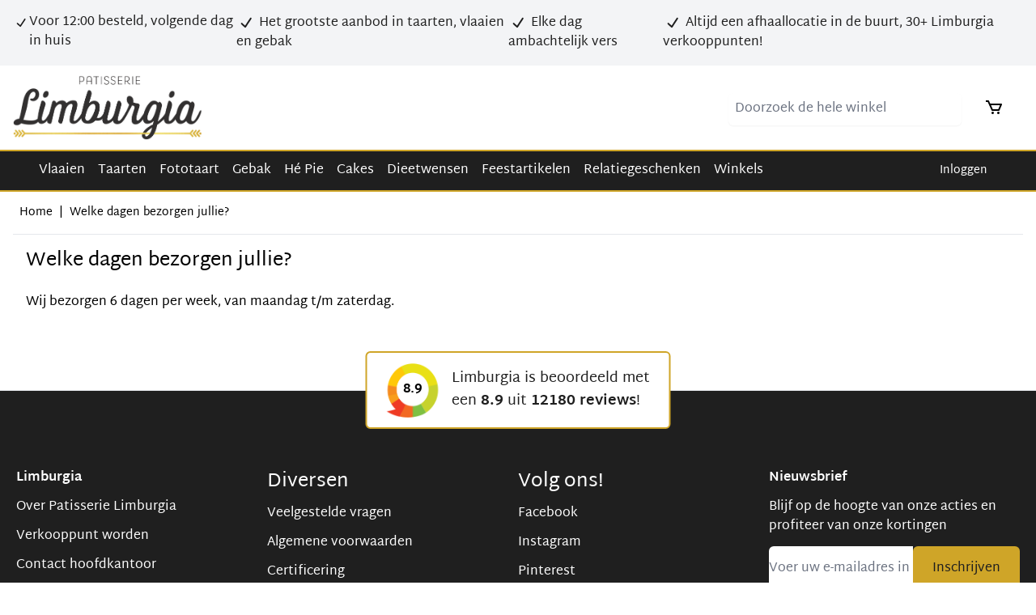

--- FILE ---
content_type: text/html; charset=UTF-8
request_url: https://www.limburgiavlaai.nl/faq/welke-dagen-bezorgen-jullie
body_size: 25986
content:
<!doctype html>
<html lang="nl">
<head >
    <meta charset="utf-8"/>
<meta name="title" content="Welke dagen bezorgen jullie?"/>
<meta name="description" content="Groot aanbod heerlijke Vlaaien, Taarten &amp; Gebak. Elke dag ambachtelijk vers bereid. Ruim 50 winkels in Nederland. Bezorgen mogelijk. Bestel nu online!"/>
<meta name="robots" content="INDEX,FOLLOW"/>
<meta name="viewport" content="width=device-width, initial-scale=1"/>
<title>Welke dagen bezorgen jullie?</title>
        <link rel="stylesheet" type="text/css" media="all" href="https://www.limburgiavlaai.nl/static/version1768818042/frontend/Limburgia/default/nl_NL/css/styles.css" />
<link rel="stylesheet" type="text/css" media="all" href="https://www.limburgiavlaai.nl/static/version1768818042/frontend/Limburgia/default/nl_NL/Elgentos_Kiyoh/css/kiyohrating.css" />
<script type="text/javascript" src="https://www.limburgiavlaai.nl/static/version1768818042/frontend/Limburgia/default/nl_NL/Smile_ElasticsuiteTracker/js/tracking.js"></script>
<link rel="preload" as="font" crossorigin="anonymous" href="https://www.limburgiavlaai.nl/static/version1768818042/frontend/Limburgia/default/nl_NL/fonts/martel-sans-v7-latin-700.woff2" />
<link rel="preload" as="font" crossorigin="anonymous" href="https://www.limburgiavlaai.nl/static/version1768818042/frontend/Limburgia/default/nl_NL/fonts/martel-sans-v7-latin-regular.woff2" />
<link rel="icon" type="image/x-icon" href="https://www.limburgiavlaai.nl/media/favicon/default/patisserie_favicon.png" />
<link rel="shortcut icon" type="image/x-icon" href="https://www.limburgiavlaai.nl/media/favicon/default/patisserie_favicon.png" />
<meta name="google-site-verification" content="mYQJbyW585cyKr9dzfQtYYnIH4QSkXVRAI9fQYtU4fs" />
<meta name="facebook-domain-verification" content="sp55mapuf9wjmk6vvm3dm2k5l72bsy" />    <!-- NO Pixel ID is configured, please goto Admin -->
<script>
console.log('No Meta pixel is configured, please log in as a admin and then visit Stores -> Meta -> Setup -> Get Started');
</script>
<link rel="canonical" href="https://www.limburgiavlaai.nl/faq/welke-dagen-bezorgen-jullie"/>
<script src="https://chimpstatic.com/mcjs-connected/js/users/f6c817c2a485de67dcba0fa7d/04df0dcdadeb6a61c9f5e3b84.js" defer></script>
    <script>
        //<![CDATA[
        function userConsentEsTraking(config)
        {
            return config.cookieRestrictionEnabled == false || hyva.getCookie(config.cookieRestrictionName) !== null;
        }

        try {
            smileTracker.setConfig({
                beaconUrl     : 'https://www.limburgiavlaai.nl/elasticsuite/tracker/hit/image/h.png',
                telemetryUrl     : 'https://t.elasticsuite.io/track',
                telemetryEnabled : '',
                sessionConfig : {"visit_cookie_name":"STUID","visit_cookie_lifetime":"3600","visitor_cookie_lifetime":"365","visitor_cookie_name":"STVID","domain":"www.limburgiavlaai.nl","path":"\/"},
                endpointUrl : 'https://www.limburgiavlaai.nl/rest/V1/elasticsuite-tracker/hit'
            });

            smileTracker.addPageVar('store_id', '1');

            document.addEventListener('DOMContentLoaded', function () {
                if (userConsentEsTraking({"cookieRestrictionEnabled":"0","cookieRestrictionName":"user_allowed_save_cookie"})) {
                    smileTracker.sendTag();
                }
            });
        } catch (err) {
            ;
        }
        //]]>
    </script>
    
<script nonce="enFoNjdsbWJ0Y3NqNWhjMTBiNTM5N2o4czljY21lbHI=">
    window.YIREO_GOOGLETAGMANAGER2_ENABLED = true;
    (function (events) {
        const initYireoGoogleTagManager2 = function () {
            events.forEach(function (eventType) {
                window.removeEventListener(eventType, initYireoGoogleTagManager2);
            });

                        (function (w, d, s, l, i) {
                w[l] = w[l] || [];
                w[l].push({'gtm.start': new Date().getTime(), event: 'gtm.js'});
                var f = d.getElementsByTagName(s)[0],
                    j = d.createElement(s),
                    dl = l != 'dataLayer' ? '&l=' + l : '';
                j.async = true;
                j.src = 'https\u003A\u002F\u002Fwww.googletagmanager.com' + '/gtm.js?id=' + i + dl;
                f.parentNode.insertBefore(j, f);
            })(window, document, 'script', 'dataLayer', 'GTM\u002DMFLWWQ9');
                    };

        events.forEach(function (eventType) {
            window.addEventListener(eventType, initYireoGoogleTagManager2, {once: true, passive: true})
        });
    })(['load', 'keydown', 'mouseover', 'scroll', 'touchstart', 'wheel']);

    </script>
<script>
    var BASE_URL = 'https://www.limburgiavlaai.nl/';
    var THEME_PATH = 'https://www.limburgiavlaai.nl/static/version1768818042/frontend/Limburgia/default/nl_NL';
    var COOKIE_CONFIG = {
        "expires": null,
        "path": "\u002F",
        "domain": ".www.limburgiavlaai.nl",
        "secure": false,
        "lifetime": "86400",
        "cookie_restriction_enabled": false    };
    var CURRENT_STORE_CODE = 'default';
    var CURRENT_WEBSITE_ID = '1';

    window.hyva = window.hyva || {}

    window.cookie_consent_groups = window.cookie_consent_groups || {}
    window.cookie_consent_groups['necessary'] = true;

    window.cookie_consent_config = window.cookie_consent_config || {};
    window.cookie_consent_config['necessary'] = [].concat(
        window.cookie_consent_config['necessary'] || [],
        [
            'user_allowed_save_cookie',
            'form_key',
            'mage-messages',
            'private_content_version',
            'mage-cache-sessid',
            'last_visited_store',
            'section_data_ids'
        ]
    );
</script>
<script>
    'use strict';
    (function( hyva, undefined ) {

        function lifetimeToExpires(options, defaults) {

            const lifetime = options.lifetime || defaults.lifetime;

            if (lifetime) {
                const date = new Date;
                date.setTime(date.getTime() + lifetime * 1000);
                return date;
            }

            return null;
        }

        function generateRandomString() {

            const allowedCharacters = '0123456789abcdefghijklmnopqrstuvwxyzABCDEFGHIJKLMNOPQRSTUVWXYZ',
                length = 16;

            let formKey = '',
                charactersLength = allowedCharacters.length;

            for (let i = 0; i < length; i++) {
                formKey += allowedCharacters[Math.round(Math.random() * (charactersLength - 1))]
            }

            return formKey;
        }

        const sessionCookieMarker = {noLifetime: true}

        const cookieTempStorage = {};

        const internalCookie = {
            get(name) {
                const v = document.cookie.match('(^|;) ?' + name + '=([^;]*)(;|$)');
                return v ? v[2] : null;
            },
            set(name, value, days, skipSetDomain) {
                let expires,
                    path,
                    domain,
                    secure,
                    samesite;

                const defaultCookieConfig = {
                    expires: null,
                    path: '/',
                    domain: null,
                    secure: false,
                    lifetime: null,
                    samesite: 'lax'
                };

                const cookieConfig = window.COOKIE_CONFIG || {};

                expires = days && days !== sessionCookieMarker
                    ? lifetimeToExpires({lifetime: 24 * 60 * 60 * days, expires: null}, defaultCookieConfig)
                    : lifetimeToExpires(window.COOKIE_CONFIG, defaultCookieConfig) || defaultCookieConfig.expires;

                path = cookieConfig.path || defaultCookieConfig.path;
                domain = !skipSetDomain && (cookieConfig.domain || defaultCookieConfig.domain);
                secure = cookieConfig.secure || defaultCookieConfig.secure;
                samesite = cookieConfig.samesite || defaultCookieConfig.samesite;

                document.cookie = name + "=" + encodeURIComponent(value) +
                    (expires && days !== sessionCookieMarker ? '; expires=' + expires.toGMTString() : '') +
                    (path ? '; path=' + path : '') +
                    (domain ? '; domain=' + domain : '') +
                    (secure ? '; secure' : '') +
                    (samesite ? '; samesite=' + samesite : 'lax');
            },
            isWebsiteAllowedToSaveCookie() {
                const allowedCookies = this.get('user_allowed_save_cookie');
                if (allowedCookies) {
                    const allowedWebsites = JSON.parse(unescape(allowedCookies));

                    return allowedWebsites[CURRENT_WEBSITE_ID] === 1;
                }
                return false;
            },
            getGroupByCookieName(name) {
                const cookieConsentConfig = window.cookie_consent_config || {};
                let group = null;
                for (let prop in cookieConsentConfig) {
                    if (!cookieConsentConfig.hasOwnProperty(prop)) continue;
                    if (cookieConsentConfig[prop].includes(name)) {
                        group = prop;
                        break;
                    }
                }
                return group;
            },
            isCookieAllowed(name) {
                const cookieGroup = this.getGroupByCookieName(name);
                return cookieGroup
                    ? window.cookie_consent_groups[cookieGroup]
                    : this.isWebsiteAllowedToSaveCookie();
            },
            saveTempStorageCookies() {
                for (const [name, data] of Object.entries(cookieTempStorage)) {
                    if (this.isCookieAllowed(name)) {
                        this.set(name, data['value'], data['days'], data['skipSetDomain']);
                        delete cookieTempStorage[name];
                    }
                }
            }
        };

        hyva.getCookie = (name) => {
            const cookieConfig = window.COOKIE_CONFIG || {};

            if (cookieConfig.cookie_restriction_enabled && ! internalCookie.isCookieAllowed(name)) {
                return cookieTempStorage[name] ? cookieTempStorage[name]['value'] : null;
            }

            return internalCookie.get(name);
        }

        hyva.setCookie = (name, value, days, skipSetDomain) => {
            const cookieConfig = window.COOKIE_CONFIG || {};

            if (cookieConfig.cookie_restriction_enabled && ! internalCookie.isCookieAllowed(name)) {
                cookieTempStorage[name] = {value, days, skipSetDomain};
                return;
            }
            return internalCookie.set(name, value, days, skipSetDomain);
        }


        hyva.setSessionCookie = (name, value, skipSetDomain) => {
            return hyva.setCookie(name, value, sessionCookieMarker, skipSetDomain)
        }

        hyva.getBrowserStorage = () => {
            const browserStorage = window.localStorage || window.sessionStorage;
            if (!browserStorage) {
                console.warn('Browser Storage is unavailable');
                return false;
            }
            try {
                browserStorage.setItem('storage_test', '1');
                browserStorage.removeItem('storage_test');
            } catch (error) {
                console.warn('Browser Storage is not accessible', error);
                return false;
            }
            return browserStorage;
        }

        hyva.postForm = (postParams) => {
            const form = document.createElement("form");

            let data = postParams.data;

            if (! postParams.skipUenc && ! data.uenc) {
                data.uenc = btoa(window.location.href);
            }
            form.method = "POST";
            form.action = postParams.action;

            Object.keys(postParams.data).map(key => {
                const field = document.createElement("input");
                field.type = 'hidden'
                field.value = postParams.data[key];
                field.name = key;
                form.appendChild(field);
            });

            const form_key = document.createElement("input");
            form_key.type = 'hidden';
            form_key.value = hyva.getFormKey();
            form_key.name="form_key";
            form.appendChild(form_key);

            document.body.appendChild(form);

            form.submit();
        }

        hyva.getFormKey = function () {
            let formKey = hyva.getCookie('form_key');

            if (!formKey) {
                formKey = generateRandomString();
                hyva.setCookie('form_key', formKey);
            }

            return formKey;
        }

        hyva.formatPrice = (value, showSign, options = {}) => {
            const groupSeparator = options.groupSeparator;
            const decimalSeparator = options.decimalSeparator
            delete options.groupSeparator;
            delete options.decimalSeparator;
            const formatter = new Intl.NumberFormat(
                'nl\u002DNL',
                Object.assign({
                    style: 'currency',
                    currency: 'EUR',
                    signDisplay: showSign ? 'always' : 'auto'
                }, options)
            );
            return (typeof Intl.NumberFormat.prototype.formatToParts === 'function') ?
                formatter.formatToParts(value).map(({type, value}) => {
                    switch (type) {
                        case 'currency':
                            return '\u20AC' || value;
                        case 'minusSign':
                            return '- ';
                        case 'plusSign':
                            return '+ ';
                        case 'group':
                            return groupSeparator !== undefined ? groupSeparator : value;
                        case 'decimal':
                            return decimalSeparator !== undefined ? decimalSeparator : value;
                        default :
                            return value;
                    }
                }).reduce((string, part) => string + part) :
                formatter.format(value);
        }

        const formatStr = function (str, nStart) {
            const args = Array.from(arguments).slice(2);

            return str.replace(/(%+)([0-9]+)/g, (m, p, n) => {
                const idx = parseInt(n) - nStart;

                if (args[idx] === null || args[idx] === void 0) {
                    return m;
                }
                return p.length % 2
                    ? p.slice(0, -1).replace('%%', '%') + args[idx]
                    : p.replace('%%', '%') + n;
            })
        }

        hyva.str = function (string) {
            const args = Array.from(arguments);
            args.splice(1, 0, 1);

            return formatStr.apply(undefined, args);
        }

        hyva.strf = function () {
            const args = Array.from(arguments);
            args.splice(1, 0, 0);

            return formatStr.apply(undefined, args);
        }

        /**
         * Take a html string as `content` parameter and
         * extract an element from the DOM to replace in
         * the current page under the same selector,
         * defined by `targetSelector`
         */
        hyva.replaceDomElement = (targetSelector, content) => {
            // Parse the content and extract the DOM node using the `targetSelector`
            const parser = new DOMParser();
            const doc = parser.parseFromString(content, 'text/html');
            const contentNode = doc.querySelector(targetSelector);

            // Bail if content or target can't be found
            if (!contentNode || !document.querySelector(targetSelector)) {
                return;
            }

                        hyva.activateScripts(contentNode);
            
            // Replace the old DOM node with the new content
            document.querySelector(targetSelector).replaceWith(contentNode);

            // Reload customerSectionData and display cookie-messages if present
            window.dispatchEvent(new CustomEvent("reload-customer-section-data"));
            hyva.initMessages();
        }

        hyva.removeScripts = (contentNode) => {
            const scripts = contentNode.getElementsByTagName('script');
            for (let i = 0; i < scripts.length; i++) {
                scripts[i].parentNode.removeChild(scripts[i]);
            }
            const templates = contentNode.getElementsByTagName('template');
            for (let i = 0; i < templates.length; i++) {
                const container = document.createElement('div');
                container.innerHTML = templates[i].innerHTML;
                hyva.removeScripts(container);
                templates[i].innerHTML = container.innerHTML;
            }
        }

        hyva.activateScripts = (contentNode) => {
            // Create new array from HTMLCollection to avoid mutation of collection while manipulating the DOM.
            const scripts = Array.from(contentNode.getElementsByTagName('script'));

            // Iterate over all script tags to duplicate+inject each into the head
            for (const original of scripts) {
                const script = document.createElement('script');
                original.type && (script.type = original.type);
                script.innerHTML = original.innerHTML;

                // Remove the original (non-executing) script from the contentNode
                original.parentNode.removeChild(original)

                // Add script to head
                document.head.appendChild(script);
            }

            return contentNode;
        }

        const replace = {['+']: '-', ['/']: '_', ['=']: ','};
        hyva.getUenc = () => btoa(window.location.href).replace(/[+/=]/g, match => replace[match]);

        let currentTrap;

        const focusableElements = (rootElement) => {
            const selector = 'button, [href], input, select, textarea, details, [tabindex]:not([tabindex="-1"]';
            return Array.from(rootElement.querySelectorAll(selector))
                .filter(el => {
                    return el.style.display !== 'none'
                        && !el.disabled
                        && el.tabIndex !== -1
                        && (el.offsetWidth || el.offsetHeight || el.getClientRects().length)
                })
        }

        const focusTrap = (e) => {
            const isTabPressed = e.key === 'Tab' || e.keyCode === 9;
            if (!isTabPressed) return;

            const focusable = focusableElements(currentTrap)
            const firstFocusableElement = focusable[0]
            const lastFocusableElement = focusable[focusable.length - 1]

            e.shiftKey
                ? document.activeElement === firstFocusableElement && (lastFocusableElement.focus(), e.preventDefault())
                : document.activeElement === lastFocusableElement && (firstFocusableElement.focus(), e.preventDefault())
        };

        hyva.releaseFocus = (rootElement) => {
            if (currentTrap && (!rootElement || rootElement === currentTrap)) {
                currentTrap.removeEventListener('keydown', focusTrap)
                currentTrap = null
            }
        }
        hyva.trapFocus = (rootElement) => {
            if (!rootElement) return;
            hyva.releaseFocus()
            currentTrap = rootElement
            rootElement.addEventListener('keydown', focusTrap)
            const firstElement = focusableElements(rootElement)[0]
            firstElement && firstElement.focus()
        }

        hyva.safeParseNumber = (rawValue) => {
            const number = rawValue ? parseFloat(rawValue) : null;

            return Array.isArray(number) || isNaN(number) ? rawValue : number;
        }

        const toCamelCase = s => s.split('_').map(word => word.charAt(0).toUpperCase() + word.slice(1)).join('');
        hyva.createBooleanObject = (name, value = false, additionalMethods = {}) => {

            const camelCase = toCamelCase(name);
            const key = '__hyva_bool_' + name

            return new Proxy(Object.assign(
                additionalMethods,
                {
                    [key]: !!value,
                    [name]() {return !!this[key]},
                    ['!' + name]() {return !this[key]}, // @deprecated This does not work with non-CSP Alpine
                    ['not' + camelCase]() {return !this[key]},
                    ['toggle' + camelCase]() {this[key] = !this[key]},
                    [`set${camelCase}True`]() {this[key] = true},
                    [`set${camelCase}False`]() {this[key] = false},
                }
            ), {
                set(target, prop, value) {
                    return prop === name
                        ? (target[key] = !!value)
                        : Reflect.set(...arguments);
                }
            })
        }

                hyva.alpineInitialized = (fn) => window.addEventListener('alpine:initialized', fn, {once: true})
        window.addEventListener('alpine:init', () => Alpine.data('{}', () => ({})), {once: true});
                window.addEventListener('user-allowed-save-cookie', () => internalCookie.saveTempStorageCookies())

    }( window.hyva = window.hyva || {} ));
</script>
<script>
    if (!window.IntersectionObserver) {
        window.IntersectionObserver = function (callback) {
            this.observe = el => el && callback(this.takeRecords());
            this.takeRecords = () => [{isIntersecting: true, intersectionRatio: 1}];
            this.disconnect = () => {};
            this.unobserve = () => {};
        }
    }
</script>
<script type="speculationrules">
{
    "tag": "hyva",
    "prerender": [{
        "source": "document",
        "where": {
            "and": [
                { "href_matches": "/*" },
                { "not": {
                    "href_matches": [
                        "/customer/*",
                        "*/customer/*",
                        "/search/*",
                        "*/search/*",
                        "/sales/*",
                        "*/sales/*",
                        "/wishlist/*",
                        "*/wishlist/*",
                        "/checkout/*",
                        "*/checkout/*",
                        "/paypal/*",
                        "*/paypal/*",
                        "*.pdf"
                    ]
                }},
                { "not": { "selector_matches": ".do-not-prerender" } },
                { "not": { "selector_matches": "[download]" } },
                { "not": { "selector_matches": "[rel~=nofollow]" } }

            ]
        },
        "eagerness": "moderate"
    }]
}
</script>
<link rel="preconnect" href="https://limburgiavlaai.imgix.net/">
</head>
<body data-instant-whitelist=" " id="html-body" class="cms-faq-welke-dagen-bezorgen-jullie cms-page-view page-layout-1column">
<noscript><iframe src="https://www.googletagmanager.com/ns.html?id=GTM-MFLWWQ9" height="0" width="0" style="display:none;visibility:hidden"></iframe></noscript>
<input name="form_key" type="hidden" value="z65ZGTkpByvY3Ego" /><script nonce="enFoNjdsbWJ0Y3NqNWhjMTBiNTM5N2o4czljY21lbHI=">
    function yireoGoogleTagManager2Pusher(eventData, message, callback) {
        window.YIREO_GOOGLETAGMANAGER2_PAST_EVENTS = window.YIREO_GOOGLETAGMANAGER2_PAST_EVENTS || [];

        function doCallback(cb) {
            if (undefined === cb) {
                return;
            }

            cb();
        }


        const copyEventData = Object.assign({}, eventData);
        let metaData = {};
        if (copyEventData.meta) {
            metaData = copyEventData.meta;
            delete copyEventData.meta;
        }

        const eventHash = btoa(encodeURIComponent(JSON.stringify(copyEventData)));
        if (window.YIREO_GOOGLETAGMANAGER2_PAST_EVENTS.includes(eventHash)) {
            yireoGoogleTagManager2Logger('Warning: Event already triggered', eventData);
            doCallback(callback);
            return;
        }

        if (metaData && metaData.allowed_pages && metaData.allowed_pages.length > 0
            && false === metaData.allowed_pages.some(page => window.location.pathname.includes(page))) {
            yireoGoogleTagManager2Logger('Warning: Skipping event, not in allowed pages', window.location.pathname, eventData);
            doCallback(callback);
            return;
        }

        if (metaData && metaData.allowed_events && metaData.allowed_events.length > 0) {
            for (const [allowedEventKey, allowedEvent] of Object.entries(metaData.allowed_events)) {
                window.addEventListener(allowedEvent, function () {
                    const eventDataCopy = Object.assign({}, eventData);
                    eventDataCopy.meta.allowed_events = false;
                    yireoGoogleTagManager2Pusher(eventDataCopy, 'push (allowed event "' + eventData.event + '") [script-pusher]');
                });
            }

            yireoGoogleTagManager2Logger('Warning: Skipping event, not in allowed events', window.location.pathname, eventData);
            doCallback(callback);
            return;
        }

        if (!message) {
            message = 'push (unknown) [unknown]';
        }

        yireoGoogleTagManager2Logger(message, eventData);
        window.dataLayer = window.dataLayer || [];

        if (eventData.ecommerce) {
            window.dataLayer.push({ecommerce: null});
        }

        try {
            window.dataLayer.push(eventData);
            window.YIREO_GOOGLETAGMANAGER2_PAST_EVENTS.push(eventHash);
        } catch(error) {
            doCallback(callback);
        }

        doCallback(callback);
    }
</script>
<script nonce="enFoNjdsbWJ0Y3NqNWhjMTBiNTM5N2o4czljY21lbHI=">
    function yireoGoogleTagManager2Logger(...args) {
        const debug = window.YIREO_GOOGLETAGMANAGER2_DEBUG || false;
        if (false === debug) {
            return;
        }

        var color = 'gray';
        if (args[0].toLowerCase().startsWith('push')) {
            color = 'green';
        }

        if (args[0].toLowerCase().startsWith('warning')) {
            color = 'orange';
        }

        var css = 'color:white; background-color:' + color + '; padding:1px;'
        console.log('%cYireo_GoogleTagManager2', css, ...args);
    }
</script>
<div class="page-wrapper"><header class="page-header"><section class="bg-gray-100"><div class="container lg:flex flex-row justify-between py-4 mx-auto text-limburgia-black"><span class="first:flex first:justify-center lg:inline hidden">    <svg xmlns="http://www.w3.org/2000/svg" width="24" height="24" viewBox="0 0 15 15" fill="none" class="h-6 w-6 inline" role="img">
  <path fill-rule="evenodd" clip-rule="evenodd" d="M11.4669 3.72684C11.7558 3.91574 11.8369 4.30308 11.648 4.59198L7.39799 11.092C7.29783 11.2452 7.13556 11.3467 6.95402 11.3699C6.77247 11.3931 6.58989 11.3355 6.45446 11.2124L3.70446 8.71241C3.44905 8.48022 3.43023 8.08494 3.66242 7.82953C3.89461 7.57412 4.28989 7.55529 4.5453 7.78749L6.75292 9.79441L10.6018 3.90792C10.7907 3.61902 11.178 3.53795 11.4669 3.72684Z" fill="currentColor"/>
<title>checkmark</title></svg>
Voor 12:00 besteld, volgende dag in huis</span><span class="first:flex first:justify-center lg:inline hidden">    <svg xmlns="http://www.w3.org/2000/svg" width="24" height="24" viewBox="0 0 15 15" fill="none" class="h-6 w-6 inline" role="img">
  <path fill-rule="evenodd" clip-rule="evenodd" d="M11.4669 3.72684C11.7558 3.91574 11.8369 4.30308 11.648 4.59198L7.39799 11.092C7.29783 11.2452 7.13556 11.3467 6.95402 11.3699C6.77247 11.3931 6.58989 11.3355 6.45446 11.2124L3.70446 8.71241C3.44905 8.48022 3.43023 8.08494 3.66242 7.82953C3.89461 7.57412 4.28989 7.55529 4.5453 7.78749L6.75292 9.79441L10.6018 3.90792C10.7907 3.61902 11.178 3.53795 11.4669 3.72684Z" fill="currentColor"/>
<title>checkmark</title></svg>
Het grootste aanbod in taarten, vlaaien en gebak</span><span class="first:flex first:justify-center lg:inline hidden">    <svg xmlns="http://www.w3.org/2000/svg" width="24" height="24" viewBox="0 0 15 15" fill="none" class="h-6 w-6 inline" role="img">
  <path fill-rule="evenodd" clip-rule="evenodd" d="M11.4669 3.72684C11.7558 3.91574 11.8369 4.30308 11.648 4.59198L7.39799 11.092C7.29783 11.2452 7.13556 11.3467 6.95402 11.3699C6.77247 11.3931 6.58989 11.3355 6.45446 11.2124L3.70446 8.71241C3.44905 8.48022 3.43023 8.08494 3.66242 7.82953C3.89461 7.57412 4.28989 7.55529 4.5453 7.78749L6.75292 9.79441L10.6018 3.90792C10.7907 3.61902 11.178 3.53795 11.4669 3.72684Z" fill="currentColor"/>
<title>checkmark</title></svg>
Elke dag ambachtelijk vers</span><span class="first:flex first:justify-center lg:inline hidden">    <svg xmlns="http://www.w3.org/2000/svg" width="24" height="24" viewBox="0 0 15 15" fill="none" class="h-6 w-6 inline" role="img">
  <path fill-rule="evenodd" clip-rule="evenodd" d="M11.4669 3.72684C11.7558 3.91574 11.8369 4.30308 11.648 4.59198L7.39799 11.092C7.29783 11.2452 7.13556 11.3467 6.95402 11.3699C6.77247 11.3931 6.58989 11.3355 6.45446 11.2124L3.70446 8.71241C3.44905 8.48022 3.43023 8.08494 3.66242 7.82953C3.89461 7.57412 4.28989 7.55529 4.5453 7.78749L6.75292 9.79441L10.6018 3.90792C10.7907 3.61902 11.178 3.53795 11.4669 3.72684Z" fill="currentColor"/>
<title>checkmark</title></svg>
Altijd een afhaallocatie in de buurt, 30+ Limburgia verkooppunten!</span></div></section><nav id="header"
     class="w-full z-30 flex lg:block border-b border-gray-300 border-solid lg:border-none"
     x-data="initHeader()"
     x-cloak
     @keydown.window.escape="searchOpen = false;"
     @private-content-loaded.window="getData(event.detail.data)"
>
    <div class="w-full lg:container lg:mx-auto flex flex-wrap items-center justify-between m-0 lg:py-3 order-2">

        
<div class="border-l lg:border-none border-solid border-gray-300">
    <a class="flex items-center justify-center tracking-wide no-underline hover:no-underline font-medium font-title text-gray-800 text-xl ml-2 lg:ml-0"
       href="https://www.limburgiavlaai.nl/"
       title="Patisserie&#x20;Limburgia"
       aria-label="store logo">
        <img
            class="h-12 sm:h-16 w-auto my-2 lg:m-0 lg:h-20"
            src="https://www.limburgiavlaai.nl/media/logo/stores/1/LimburgiaLogo.png"
             title="Patisserie&#x20;Limburgia"
             alt="Patisserie&#x20;Limburgia"
            width="160"
            height="48"
        />
    </a>
</div>

        <div class="order-2 md:order-2 flex items-center mr-6">

            
<script>
    function initMiniSearchComponent() {
        "use strict";

        return {
            show: false,
            formSelector: "#search_mini_form",
            url: "https://www.limburgiavlaai.nl/search/ajax/suggest/",
            destinationSelector: "#search_autocomplete",
            templates: {"term":{"title":"Termen zoeken","template":"Hyva_SmileElasticsuite::core\/autocomplete\/term.phtml"},"product":{"title":"Producten","template":"Hyva_SmileElasticsuite::catalog\/autocomplete\/product.phtml"},"category":{"title":"Categorie\u00ebn","template":"Hyva_SmileElasticsuite::catalog\/autocomplete\/category.phtml"},"product_attribute":{"title":"Attributen","template":"Hyva_SmileElasticsuite::catalog\/autocomplete\/product_attribute.phtml","titleRenderer":"renderEsAutocompleteTitleAttribute"},"cms_page":{"title":"Cms page","template":"Hyva_SmileElasticsuite::cms-search\/autocomplete\/cms.phtml"}},
            priceFormat: {"pattern":"\u20ac\u00a0%s","precision":2,"requiredPrecision":2,"decimalSymbol":",","groupSymbol":".","groupLength":3,"integerRequired":false},
            minSearchLength: 2,
            searchResultsByType: {},
            currentRequest: null,

            /**
             * Get search results.
             */
            getSearchResults: function () {
                let value = document.querySelector('#search').value.trim();

                if (value.length < parseInt(this.minSearchLength, 10)) {
                    this.searchResultsByType = [];

                    return false;
                }

                let url = this.url + '?' + new URLSearchParams({
                    q: document.querySelector('#search').value,
                    _: Date.now()
                }).toString();

                if (this.currentRequest !== null) {
                    this.currentRequest.abort();
                }
                this.currentRequest = new AbortController();

                fetch(url, {
                    method: 'GET',
                    signal: this.currentRequest.signal,
                }).then((response) => {
                    if (response.ok) {
                        return response.json();
                    }
                }).then((data)  => {
                    this.show = data.length > 0;

                    this.searchResultsByType = data.reduce((acc, result) => {
                        if (! acc[result.type]) acc[result.type] = [];
                        acc[result.type].push(result);
                        return acc;
                    }, {});
                }).catch((error) => {
                    ;
                });
            },
        }
    }
</script>
<div id="elasticsuite-search-container" class="hidden sm:block md:w-80" x-show="true">
    <div class="container py-2 mx-auto text-black" x-data="initMiniSearchComponent()" @click.away="show = false">
        <form
            class="form minisearch"
            id="search_mini_form"
            action="https://www.limburgiavlaai.nl/catalogsearch/result/"
            method="get"
            role="search"
        >
            <div class="relative">
                <label class="sr-only" for="search">
                    Doorzoek&#x20;de&#x20;hele&#x20;winkel                </label>
                <input id="search"
                       x-on:input.debounce="getSearchResults()"
                       x-ref="searchInput"
                       type="search"
                       class="w-full p-2 text-normal transition appearance-none text-grey-800
                        focus:outline-none focus:border-transparent"
                       autocapitalize="off" autocomplete="off" autocorrect="off"
                       name="q"
                       value=""
                       placeholder="Doorzoek&#x20;de&#x20;hele&#x20;winkel"
                       maxlength="128"
                       @search-open.window.debounce.10="
                            $el.focus();
                            $el.select();
                       "
                />
            </div>
            <div
                id="search_autocomplete"
                class="search-autocomplete relative w-full"
                x-show="show"
                style="display:none;"
            >
                <div class="absolute bg-white border border-solid border-black z-50 w-full">
                    <template x-for="searchResultByType in Object.values(searchResultsByType)">
                        <div class="">
                            <template
                                x-if="searchResultByType.hasOwnProperty(0)
                                && templates[searchResultByType[0].type].title
                                && templates[searchResultByType[0].type].titleRenderer === undefined"
                            >
                                <div
                                    class="font-bold pt-2 pl-2"
                                    x-text="templates[searchResultByType[0].type].title"
                                >
                                </div>
                            </template>
                            <template
                                x-if="searchResultByType.hasOwnProperty(0)
                                && templates[searchResultByType[0].type].titleRenderer !== undefined"
                            >
                            <div
                                class="font-bold pt-2 pl-2"
                                x-text="window[templates[searchResultByType[0].type].titleRenderer](searchResultByType)"
                            ></div>
                            </template>

                            <template x-for="searchResult in searchResultByType">
                                <div class="hover:bg-gray-100">
                                                                            
<template x-if="searchResult.type == 'term'">
    <a class="w-full block p-2"
       x-bind:href="'https://www.limburgiavlaai.nl/catalogsearch/result/?q=' + searchResult.title"
       :title="searchResult.title">
        <span class="text-sm" x-text="searchResult.title"></span>
        <span class="text-sm" x-text="'(' + searchResult.num_results + ')'"></span>
    </a>
</template>
                                                                            
<template x-if="searchResult.type == 'product'">
    <a class="w-full block" :href="searchResult.url" :title="searchResult.title">
        <div class="grid grid-cols-4 gap-4 p-3">
            <div>
                <img :src="searchResult.image" class="inline-block" />
            </div>
            <div class="col-span-3">
                <span class="text-sm" x-text="searchResult.title"></span>
                <span class="text-sm font-bold" x-html="searchResult.price"></span>
            </div>
        </div>
    </a>
</template>
                                                                            
<template x-if="searchResult.type == 'category'">
    <a class="w-full block p-2" :href="searchResult.url" :title="searchResult.title">
        <span class="text-sm italic block text-gray-500" x-text="searchResult.breadcrumb.join(' > ').concat(' > ')"></span>
        <span class="text-sm" x-text="searchResult.title"></span>
    </a>
</template>
                                                                            
<template x-if="searchResult.type == 'product_attribute'">
    <a class="w-full block p-2" :href="searchResult.url" :title="searchResult.title">
        <span class="text-sm" x-text="searchResult.title"></span>
        <span class="text-xs uppercase text-gray-500" x-text="searchResult.attribute_label" style="vertical-align: super;"></span>
    </a>
</template>

<script>
    function renderEsAutocompleteTitleAttribute(data)
    {
        data = data.filter(function(item) {
            return item.type === 'product_attribute';
        }).map(function(item) {
            return item['attribute_label']
        }).reduce(function(prev, item) {
            if (item in prev) {
                prev[item]++;
            } else {
                prev[item] = 1;
            }
            return prev;
        }, {});

        data = Object.entries(data).sort(function(item1, item2) {
            return item2[1] - item1[1]
        }).map(function(item) {return item[0]});

        if (data.length > 2) {
            data = data.slice(0, 2);
            data.push('...');
        }

        return data.join(', ');
    }
</script>
                                                                            
<template x-if="searchResult.type == 'cms_page'">
    <a class="w-full block p-2" :href="searchResult.url" :title="searchResult.title">
        <span class="text-sm" x-text="searchResult.title"></span>
    </a>
</template>
                                                                    </div>
                            </template>
                        </div>
                    </template>
                </div>
            </div>
                    </form>
    </div>
</div>

            <a id="menu-cart-icon"
               title="Winkelwagen"
               @click.prevent.stop="$dispatch('toggle-cart',{}), toggleBodyClass('toggle')"
               class="pl-1 sm:pl-3 inline-block no-underline hover:text-black relative"
               href="https://www.limburgiavlaai.nl/checkout/cart/index/">
                <svg class="h-8 w-8 md:h-6 md:w-6 fill-current hover:text-black" xmlns="http://www.w3.org/2000/svg"
                     width="24" height="24" viewBox="0 0 24 24">
                    <path
                        d="M21,7H7.462L5.91,3.586C5.748,3.229,5.392,3,5,3H2v2h2.356L9.09,15.414C9.252,15.771,9.608,16,10,16h8 c0.4,0,0.762-0.238,0.919-0.606l3-7c0.133-0.309,0.101-0.663-0.084-0.944C21.649,7.169,21.336,7,21,7z M17.341,14h-6.697L8.371,9 h11.112L17.341,14z"></path>
                    <circle cx="10.5" cy="18.5" r="1.5"></circle>
                    <circle cx="17.5" cy="18.5" r="1.5"></circle>
                </svg>
                <span x-show="cart.summary_count" x-text="cart.summary_count" x-cloak
                      class="bg-limburgia-gold text-white absolute top-0 right-0 -mt-5 -mr-4 leading-none text-xs font-semibold inline-block py-1 px-2 uppercase transform -translate-x-1 translate-y-1/2 rounded-full text-center text-white bg-primary h-5"
                      x-cloak
                      :class="{
                        'hidden': !cart.summary_count,
                        'block': cart.summary_count }"
                ></span>
            </a>


        </div>
    </div>

    <div class="z-20 order-2 sm:order-1 lg:order-2 navigation ">
    <!-- mobile -->
    <div x-ref="nav-mobile"
         @load.window="menu.setActiveMenu($refs['nav-mobile'])"
         class="bg-white lg:hidden h-full lg:h-auto"
         :class="{'min-h-screen fixed top-0 left-0 w-full' : menu.open}"
         @toggle-mobile-menu.window="menu.open = !menu.open"
         @keydown.window.escape="menu.open=false"
    >
        <div class="flex items-baseline justify-between menu-icon">
            <div class="flex justify-end w-full h-full">
                <a @click="$dispatch('toggle-mobile-menu')"
                   class="flex items-center justify-center cursor-pointer h-full mt-2"
                   :class="{ 'mt-0 ml-auto': menu.open }">
                    <svg class="hidden w-16 h-16 p-4 fill-current"
                         :class="{ 'hidden' : !menu.open, 'block': menu.open }"
                         xmlns="http://www.w3.org/2000/svg" width="20" height="20"
                         viewBox="0 0 20 20">
                        <path
                            fill-rule="evenodd" clip-rule="evenodd"
                            d="M18.278 16.864a1 1 0 0 1-1.414 1.414l-4.829-4.828-4.828 4.828a1 1 0 0
                          1-1.414-1.414l4.828-4.829-4.828-4.828a1 1 0 0 1 1.414-1.414l4.829 4.828
                          4.828-4.828a1 1 0 1 1 1.414 1.414l-4.828 4.829 4.828 4.828z">
                        </path>
                    </svg>
                    <svg class="block w-12 h-12 p-3 fill-current"
                         :class="{ 'hidden' : menu.open, 'block': !menu.open }"
                         xmlns="http://www.w3.org/2000/svg" width="20" height="20"
                         viewBox="0 0 20 20">
                        <path
                            d="M0 3h20v2H0V3zm0 6h20v2H0V9zm0 6h20v2H0v-2z">
                        </path>
                    </svg>
                </a>
            </div>
        </div>

        <nav
            class="hidden w-full duration-150 ease-in-out transform border-t transition-display border-container"
            :class="{ 'hidden' : !menu.open }"
        >
                            <div class="level-0">
                <span
                    class="flex items-center transition-transform duration-150 ease-in-out transform"
                    :class="{
                        '-translate-x-full' : menu.mobilePanelActiveId,
                        'translate-x-0' : !menu.mobilePanelActiveId
                    }"
                >
                    <a class="flex items-center w-full px-4 py-2 border-b cursor-pointer
                        bg-white border-container hover:bg-container-darker hover:underline level-0"
                       href="https://www.limburgiavlaai.nl/vlaaien"
                       title="Vlaaien">
                        Vlaaien                    </a>
                                            <a class="absolute right-0 flex w-8 h-8 mr-8 cursor-pointer"
                           @click="menu.mobilePanelActiveId =
                          menu.mobilePanelActiveId === 'category-node-88' ?
                           0 : 'category-node-88'"
                        >
                        <svg xmlns="http://www.w3.org/2000/svg" fill="none" viewBox="0 0 24 24" height="24" width="24"
                             stroke="currentColor"
                             class="w-full h-full p-1"
                        >
                          <path stroke-linecap="round" stroke-linejoin="round" stroke-width="2" d="M9 5l7 7-7 7"/>
                        </svg>
                    </a>
                                    </span>
                                            <div
                            class="absolute top-0 right-0 z-30 w-full h-full transition-transform duration-200 ease-in-out
                            translate-x-full transform bg-white"
                            :class="{
                            'translate-x-full' : menu.mobilePanelActiveId !== 'category-node-88',
                            'translate-x-0' : menu.mobilePanelActiveId === 'category-node-88',
                        }"
                        >
                            <a class="flex items-center px-4 py-2 border-b cursor-pointer bg-container border-container"
                               @click="menu.mobilePanelActiveId = 0"
                            >
                                <svg xmlns="http://www.w3.org/2000/svg" fill="none" viewBox="0 0 24 24" height="24"
                                     width="24"
                                     stroke="currentColor">
                                    <path stroke-linecap="round" stroke-linejoin="round" stroke-width="2"
                                          d="M15 19l-7-7 7-7"/>
                                </svg>
                                <span>
                                Vlaaien                            </span>
                            </a>
                            <a href="https://www.limburgiavlaai.nl/vlaaien" title="Vlaaien"
                               class="flex items-center w-full px-4 py-2 border-b cursor-pointer
                               bg-limburgia-yellow hover:underline"
                            >
                                <span class="ml-4">Bekijk alles</span></a>
                            
                                <a href="https://www.limburgiavlaai.nl/vlaaien/roombodem"
                                   title="Roombodem"
                                   class="flex items-center w-full px-4 py-2 border-b cursor-pointer
                                bg-white border-container hover:bg-container-darker hover:underline"
                                >
                                    <svg xmlns="http://www.w3.org/2000/svg" fill="none"
                                         viewBox="0 0 24 24" height="24"
                                         width="24"></svg>
                                    <span class="ml-4 text-base text-limburgia-black lg:ml-0">
                                    Roombodem                                </span>
                                </a>
                            
                                <a href="https://www.limburgiavlaai.nl/vlaaien/wenerbodem"
                                   title="Wenerbodem"
                                   class="flex items-center w-full px-4 py-2 border-b cursor-pointer
                                bg-white border-container hover:bg-container-darker hover:underline"
                                >
                                    <svg xmlns="http://www.w3.org/2000/svg" fill="none"
                                         viewBox="0 0 24 24" height="24"
                                         width="24"></svg>
                                    <span class="ml-4 text-base text-limburgia-black lg:ml-0">
                                    Wenerbodem                                </span>
                                </a>
                            
                                <a href="https://www.limburgiavlaai.nl/vlaaien/krokante-bodem"
                                   title="Krokante bodem"
                                   class="flex items-center w-full px-4 py-2 border-b cursor-pointer
                                bg-white border-container hover:bg-container-darker hover:underline"
                                >
                                    <svg xmlns="http://www.w3.org/2000/svg" fill="none"
                                         viewBox="0 0 24 24" height="24"
                                         width="24"></svg>
                                    <span class="ml-4 text-base text-limburgia-black lg:ml-0">
                                    Krokante bodem                                </span>
                                </a>
                            
                                <a href="https://www.limburgiavlaai.nl/vlaaien/kruimel-en-rastervlaaien"
                                   title="Kruimel en Rastervlaaien"
                                   class="flex items-center w-full px-4 py-2 border-b cursor-pointer
                                bg-white border-container hover:bg-container-darker hover:underline"
                                >
                                    <svg xmlns="http://www.w3.org/2000/svg" fill="none"
                                         viewBox="0 0 24 24" height="24"
                                         width="24"></svg>
                                    <span class="ml-4 text-base text-limburgia-black lg:ml-0">
                                    Kruimel en Rastervlaaien                                </span>
                                </a>
                                                    </div>
                                    </div>
                            <div class="level-0">
                <span
                    class="flex items-center transition-transform duration-150 ease-in-out transform"
                    :class="{
                        '-translate-x-full' : menu.mobilePanelActiveId,
                        'translate-x-0' : !menu.mobilePanelActiveId
                    }"
                >
                    <a class="flex items-center w-full px-4 py-2 border-b cursor-pointer
                        bg-white border-container hover:bg-container-darker hover:underline level-0"
                       href="https://www.limburgiavlaai.nl/taarten"
                       title="Taarten">
                        Taarten                    </a>
                                            <a class="absolute right-0 flex w-8 h-8 mr-8 cursor-pointer"
                           @click="menu.mobilePanelActiveId =
                          menu.mobilePanelActiveId === 'category-node-89' ?
                           0 : 'category-node-89'"
                        >
                        <svg xmlns="http://www.w3.org/2000/svg" fill="none" viewBox="0 0 24 24" height="24" width="24"
                             stroke="currentColor"
                             class="w-full h-full p-1"
                        >
                          <path stroke-linecap="round" stroke-linejoin="round" stroke-width="2" d="M9 5l7 7-7 7"/>
                        </svg>
                    </a>
                                    </span>
                                            <div
                            class="absolute top-0 right-0 z-30 w-full h-full transition-transform duration-200 ease-in-out
                            translate-x-full transform bg-white"
                            :class="{
                            'translate-x-full' : menu.mobilePanelActiveId !== 'category-node-89',
                            'translate-x-0' : menu.mobilePanelActiveId === 'category-node-89',
                        }"
                        >
                            <a class="flex items-center px-4 py-2 border-b cursor-pointer bg-container border-container"
                               @click="menu.mobilePanelActiveId = 0"
                            >
                                <svg xmlns="http://www.w3.org/2000/svg" fill="none" viewBox="0 0 24 24" height="24"
                                     width="24"
                                     stroke="currentColor">
                                    <path stroke-linecap="round" stroke-linejoin="round" stroke-width="2"
                                          d="M15 19l-7-7 7-7"/>
                                </svg>
                                <span>
                                Taarten                            </span>
                            </a>
                            <a href="https://www.limburgiavlaai.nl/taarten" title="Taarten"
                               class="flex items-center w-full px-4 py-2 border-b cursor-pointer
                               bg-limburgia-yellow hover:underline"
                            >
                                <span class="ml-4">Bekijk alles</span></a>
                            
                                <a href="https://www.limburgiavlaai.nl/taarten/aardbeien-taarten"
                                   title="Aardbeientaarten"
                                   class="flex items-center w-full px-4 py-2 border-b cursor-pointer
                                bg-white border-container hover:bg-container-darker hover:underline"
                                >
                                    <svg xmlns="http://www.w3.org/2000/svg" fill="none"
                                         viewBox="0 0 24 24" height="24"
                                         width="24"></svg>
                                    <span class="ml-4 text-base text-limburgia-black lg:ml-0">
                                    Aardbeientaarten                                </span>
                                </a>
                            
                                <a href="https://www.limburgiavlaai.nl/taarten/appeltaarten"
                                   title="Appeltaarten"
                                   class="flex items-center w-full px-4 py-2 border-b cursor-pointer
                                bg-white border-container hover:bg-container-darker hover:underline"
                                >
                                    <svg xmlns="http://www.w3.org/2000/svg" fill="none"
                                         viewBox="0 0 24 24" height="24"
                                         width="24"></svg>
                                    <span class="ml-4 text-base text-limburgia-black lg:ml-0">
                                    Appeltaarten                                </span>
                                </a>
                            
                                <a href="https://www.limburgiavlaai.nl/taarten/carrot-cakes"
                                   title="Carrot cake"
                                   class="flex items-center w-full px-4 py-2 border-b cursor-pointer
                                bg-white border-container hover:bg-container-darker hover:underline"
                                >
                                    <svg xmlns="http://www.w3.org/2000/svg" fill="none"
                                         viewBox="0 0 24 24" height="24"
                                         width="24"></svg>
                                    <span class="ml-4 text-base text-limburgia-black lg:ml-0">
                                    Carrot cake                                </span>
                                </a>
                            
                                <a href="https://www.limburgiavlaai.nl/taarten/chocolade-taarten"
                                   title="Chocoladetaarten"
                                   class="flex items-center w-full px-4 py-2 border-b cursor-pointer
                                bg-white border-container hover:bg-container-darker hover:underline"
                                >
                                    <svg xmlns="http://www.w3.org/2000/svg" fill="none"
                                         viewBox="0 0 24 24" height="24"
                                         width="24"></svg>
                                    <span class="ml-4 text-base text-limburgia-black lg:ml-0">
                                    Chocoladetaarten                                </span>
                                </a>
                            
                                <a href="https://www.limburgiavlaai.nl/taarten/jubileum-taarten"
                                   title="Jubileum taarten "
                                   class="flex items-center w-full px-4 py-2 border-b cursor-pointer
                                bg-white border-container hover:bg-container-darker hover:underline"
                                >
                                    <svg xmlns="http://www.w3.org/2000/svg" fill="none"
                                         viewBox="0 0 24 24" height="24"
                                         width="24"></svg>
                                    <span class="ml-4 text-base text-limburgia-black lg:ml-0">
                                    Jubileum taarten                                 </span>
                                </a>
                            
                                <a href="https://www.limburgiavlaai.nl/taarten/kindertaarten"
                                   title="Kindertaarten"
                                   class="flex items-center w-full px-4 py-2 border-b cursor-pointer
                                bg-white border-container hover:bg-container-darker hover:underline"
                                >
                                    <svg xmlns="http://www.w3.org/2000/svg" fill="none"
                                         viewBox="0 0 24 24" height="24"
                                         width="24"></svg>
                                    <span class="ml-4 text-base text-limburgia-black lg:ml-0">
                                    Kindertaarten                                </span>
                                </a>
                            
                                <a href="https://www.limburgiavlaai.nl/taarten/layercakes"
                                   title="Layercakes"
                                   class="flex items-center w-full px-4 py-2 border-b cursor-pointer
                                bg-white border-container hover:bg-container-darker hover:underline"
                                >
                                    <svg xmlns="http://www.w3.org/2000/svg" fill="none"
                                         viewBox="0 0 24 24" height="24"
                                         width="24"></svg>
                                    <span class="ml-4 text-base text-limburgia-black lg:ml-0">
                                    Layercakes                                </span>
                                </a>
                            
                                <a href="https://www.limburgiavlaai.nl/taarten/slagroomtaarten"
                                   title="Slagroomtaarten"
                                   class="flex items-center w-full px-4 py-2 border-b cursor-pointer
                                bg-white border-container hover:bg-container-darker hover:underline"
                                >
                                    <svg xmlns="http://www.w3.org/2000/svg" fill="none"
                                         viewBox="0 0 24 24" height="24"
                                         width="24"></svg>
                                    <span class="ml-4 text-base text-limburgia-black lg:ml-0">
                                    Slagroomtaarten                                </span>
                                </a>
                            
                                <a href="https://www.limburgiavlaai.nl/taarten/verjaardagstaarten"
                                   title="Verjaardagstaarten"
                                   class="flex items-center w-full px-4 py-2 border-b cursor-pointer
                                bg-white border-container hover:bg-container-darker hover:underline"
                                >
                                    <svg xmlns="http://www.w3.org/2000/svg" fill="none"
                                         viewBox="0 0 24 24" height="24"
                                         width="24"></svg>
                                    <span class="ml-4 text-base text-limburgia-black lg:ml-0">
                                    Verjaardagstaarten                                </span>
                                </a>
                                                    </div>
                                    </div>
                            <div class="level-0">
                <span
                    class="flex items-center transition-transform duration-150 ease-in-out transform"
                    :class="{
                        '-translate-x-full' : menu.mobilePanelActiveId,
                        'translate-x-0' : !menu.mobilePanelActiveId
                    }"
                >
                    <a class="flex items-center w-full px-4 py-2 border-b cursor-pointer
                        bg-white border-container hover:bg-container-darker hover:underline level-0"
                       href="https://www.limburgiavlaai.nl/fototaart"
                       title="Fototaart">
                        Fototaart                    </a>
                                    </span>
                                    </div>
                            <div class="level-0">
                <span
                    class="flex items-center transition-transform duration-150 ease-in-out transform"
                    :class="{
                        '-translate-x-full' : menu.mobilePanelActiveId,
                        'translate-x-0' : !menu.mobilePanelActiveId
                    }"
                >
                    <a class="flex items-center w-full px-4 py-2 border-b cursor-pointer
                        bg-white border-container hover:bg-container-darker hover:underline level-0"
                       href="https://www.limburgiavlaai.nl/gebak-totaal"
                       title="Gebak">
                        Gebak                    </a>
                                            <a class="absolute right-0 flex w-8 h-8 mr-8 cursor-pointer"
                           @click="menu.mobilePanelActiveId =
                          menu.mobilePanelActiveId === 'category-node-90' ?
                           0 : 'category-node-90'"
                        >
                        <svg xmlns="http://www.w3.org/2000/svg" fill="none" viewBox="0 0 24 24" height="24" width="24"
                             stroke="currentColor"
                             class="w-full h-full p-1"
                        >
                          <path stroke-linecap="round" stroke-linejoin="round" stroke-width="2" d="M9 5l7 7-7 7"/>
                        </svg>
                    </a>
                                    </span>
                                            <div
                            class="absolute top-0 right-0 z-30 w-full h-full transition-transform duration-200 ease-in-out
                            translate-x-full transform bg-white"
                            :class="{
                            'translate-x-full' : menu.mobilePanelActiveId !== 'category-node-90',
                            'translate-x-0' : menu.mobilePanelActiveId === 'category-node-90',
                        }"
                        >
                            <a class="flex items-center px-4 py-2 border-b cursor-pointer bg-container border-container"
                               @click="menu.mobilePanelActiveId = 0"
                            >
                                <svg xmlns="http://www.w3.org/2000/svg" fill="none" viewBox="0 0 24 24" height="24"
                                     width="24"
                                     stroke="currentColor">
                                    <path stroke-linecap="round" stroke-linejoin="round" stroke-width="2"
                                          d="M15 19l-7-7 7-7"/>
                                </svg>
                                <span>
                                Gebak                            </span>
                            </a>
                            <a href="https://www.limburgiavlaai.nl/gebak-totaal" title="Gebak"
                               class="flex items-center w-full px-4 py-2 border-b cursor-pointer
                               bg-limburgia-yellow hover:underline"
                            >
                                <span class="ml-4">Bekijk alles</span></a>
                            
                                <a href="https://www.limburgiavlaai.nl/gebak-totaal/petit-fours"
                                   title="Petit fours "
                                   class="flex items-center w-full px-4 py-2 border-b cursor-pointer
                                bg-white border-container hover:bg-container-darker hover:underline"
                                >
                                    <svg xmlns="http://www.w3.org/2000/svg" fill="none"
                                         viewBox="0 0 24 24" height="24"
                                         width="24"></svg>
                                    <span class="ml-4 text-base text-limburgia-black lg:ml-0">
                                    Petit fours                                 </span>
                                </a>
                            
                                <a href="https://www.limburgiavlaai.nl/gebak-totaal/kleine-gebakjes"
                                   title="Kleine gebakjes"
                                   class="flex items-center w-full px-4 py-2 border-b cursor-pointer
                                bg-white border-container hover:bg-container-darker hover:underline"
                                >
                                    <svg xmlns="http://www.w3.org/2000/svg" fill="none"
                                         viewBox="0 0 24 24" height="24"
                                         width="24"></svg>
                                    <span class="ml-4 text-base text-limburgia-black lg:ml-0">
                                    Kleine gebakjes                                </span>
                                </a>
                                                    </div>
                                    </div>
                            <div class="level-0">
                <span
                    class="flex items-center transition-transform duration-150 ease-in-out transform"
                    :class="{
                        '-translate-x-full' : menu.mobilePanelActiveId,
                        'translate-x-0' : !menu.mobilePanelActiveId
                    }"
                >
                    <a class="flex items-center w-full px-4 py-2 border-b cursor-pointer
                        bg-white border-container hover:bg-container-darker hover:underline level-0"
                       href="https://www.limburgiavlaai.nl/he-pie"
                       title="Hé Pie">
                        Hé Pie                    </a>
                                            <a class="absolute right-0 flex w-8 h-8 mr-8 cursor-pointer"
                           @click="menu.mobilePanelActiveId =
                          menu.mobilePanelActiveId === 'category-node-326' ?
                           0 : 'category-node-326'"
                        >
                        <svg xmlns="http://www.w3.org/2000/svg" fill="none" viewBox="0 0 24 24" height="24" width="24"
                             stroke="currentColor"
                             class="w-full h-full p-1"
                        >
                          <path stroke-linecap="round" stroke-linejoin="round" stroke-width="2" d="M9 5l7 7-7 7"/>
                        </svg>
                    </a>
                                    </span>
                                            <div
                            class="absolute top-0 right-0 z-30 w-full h-full transition-transform duration-200 ease-in-out
                            translate-x-full transform bg-white"
                            :class="{
                            'translate-x-full' : menu.mobilePanelActiveId !== 'category-node-326',
                            'translate-x-0' : menu.mobilePanelActiveId === 'category-node-326',
                        }"
                        >
                            <a class="flex items-center px-4 py-2 border-b cursor-pointer bg-container border-container"
                               @click="menu.mobilePanelActiveId = 0"
                            >
                                <svg xmlns="http://www.w3.org/2000/svg" fill="none" viewBox="0 0 24 24" height="24"
                                     width="24"
                                     stroke="currentColor">
                                    <path stroke-linecap="round" stroke-linejoin="round" stroke-width="2"
                                          d="M15 19l-7-7 7-7"/>
                                </svg>
                                <span>
                                Hé Pie                            </span>
                            </a>
                            <a href="https://www.limburgiavlaai.nl/he-pie" title="Hé Pie"
                               class="flex items-center w-full px-4 py-2 border-b cursor-pointer
                               bg-limburgia-yellow hover:underline"
                            >
                                <span class="ml-4">Bekijk alles</span></a>
                            
                                <a href="https://www.limburgiavlaai.nl/he-pie/brownies"
                                   title="Brownies"
                                   class="flex items-center w-full px-4 py-2 border-b cursor-pointer
                                bg-white border-container hover:bg-container-darker hover:underline"
                                >
                                    <svg xmlns="http://www.w3.org/2000/svg" fill="none"
                                         viewBox="0 0 24 24" height="24"
                                         width="24"></svg>
                                    <span class="ml-4 text-base text-limburgia-black lg:ml-0">
                                    Brownies                                </span>
                                </a>
                            
                                <a href="https://www.limburgiavlaai.nl/he-pie/cake-bars"
                                   title="Cake Bars "
                                   class="flex items-center w-full px-4 py-2 border-b cursor-pointer
                                bg-white border-container hover:bg-container-darker hover:underline"
                                >
                                    <svg xmlns="http://www.w3.org/2000/svg" fill="none"
                                         viewBox="0 0 24 24" height="24"
                                         width="24"></svg>
                                    <span class="ml-4 text-base text-limburgia-black lg:ml-0">
                                    Cake Bars                                 </span>
                                </a>
                            
                                <a href="https://www.limburgiavlaai.nl/he-pie/cake-plakken"
                                   title="Cake Slices"
                                   class="flex items-center w-full px-4 py-2 border-b cursor-pointer
                                bg-white border-container hover:bg-container-darker hover:underline"
                                >
                                    <svg xmlns="http://www.w3.org/2000/svg" fill="none"
                                         viewBox="0 0 24 24" height="24"
                                         width="24"></svg>
                                    <span class="ml-4 text-base text-limburgia-black lg:ml-0">
                                    Cake Slices                                </span>
                                </a>
                            
                                <a href="https://www.limburgiavlaai.nl/he-pie/mini-pies"
                                   title="Mini Pie's "
                                   class="flex items-center w-full px-4 py-2 border-b cursor-pointer
                                bg-white border-container hover:bg-container-darker hover:underline"
                                >
                                    <svg xmlns="http://www.w3.org/2000/svg" fill="none"
                                         viewBox="0 0 24 24" height="24"
                                         width="24"></svg>
                                    <span class="ml-4 text-base text-limburgia-black lg:ml-0">
                                    Mini Pie's                                 </span>
                                </a>
                                                    </div>
                                    </div>
                            <div class="level-0">
                <span
                    class="flex items-center transition-transform duration-150 ease-in-out transform"
                    :class="{
                        '-translate-x-full' : menu.mobilePanelActiveId,
                        'translate-x-0' : !menu.mobilePanelActiveId
                    }"
                >
                    <a class="flex items-center w-full px-4 py-2 border-b cursor-pointer
                        bg-white border-container hover:bg-container-darker hover:underline level-0"
                       href="https://www.limburgiavlaai.nl/catalog/category/view/s/cakes/id/298/"
                       title="Cakes">
                        Cakes                    </a>
                                    </span>
                                    </div>
                            <div class="level-0">
                <span
                    class="flex items-center transition-transform duration-150 ease-in-out transform"
                    :class="{
                        '-translate-x-full' : menu.mobilePanelActiveId,
                        'translate-x-0' : !menu.mobilePanelActiveId
                    }"
                >
                    <a class="flex items-center w-full px-4 py-2 border-b cursor-pointer
                        bg-white border-container hover:bg-container-darker hover:underline level-0"
                       href="https://www.limburgiavlaai.nl/dieetwensen"
                       title="Dieetwensen">
                        Dieetwensen                    </a>
                                            <a class="absolute right-0 flex w-8 h-8 mr-8 cursor-pointer"
                           @click="menu.mobilePanelActiveId =
                          menu.mobilePanelActiveId === 'category-node-262' ?
                           0 : 'category-node-262'"
                        >
                        <svg xmlns="http://www.w3.org/2000/svg" fill="none" viewBox="0 0 24 24" height="24" width="24"
                             stroke="currentColor"
                             class="w-full h-full p-1"
                        >
                          <path stroke-linecap="round" stroke-linejoin="round" stroke-width="2" d="M9 5l7 7-7 7"/>
                        </svg>
                    </a>
                                    </span>
                                            <div
                            class="absolute top-0 right-0 z-30 w-full h-full transition-transform duration-200 ease-in-out
                            translate-x-full transform bg-white"
                            :class="{
                            'translate-x-full' : menu.mobilePanelActiveId !== 'category-node-262',
                            'translate-x-0' : menu.mobilePanelActiveId === 'category-node-262',
                        }"
                        >
                            <a class="flex items-center px-4 py-2 border-b cursor-pointer bg-container border-container"
                               @click="menu.mobilePanelActiveId = 0"
                            >
                                <svg xmlns="http://www.w3.org/2000/svg" fill="none" viewBox="0 0 24 24" height="24"
                                     width="24"
                                     stroke="currentColor">
                                    <path stroke-linecap="round" stroke-linejoin="round" stroke-width="2"
                                          d="M15 19l-7-7 7-7"/>
                                </svg>
                                <span>
                                Dieetwensen                            </span>
                            </a>
                            <a href="https://www.limburgiavlaai.nl/dieetwensen" title="Dieetwensen"
                               class="flex items-center w-full px-4 py-2 border-b cursor-pointer
                               bg-limburgia-yellow hover:underline"
                            >
                                <span class="ml-4">Bekijk alles</span></a>
                            
                                <a href="https://www.limburgiavlaai.nl/dieetwensen/vegan"
                                   title="Vegan"
                                   class="flex items-center w-full px-4 py-2 border-b cursor-pointer
                                bg-white border-container hover:bg-container-darker hover:underline"
                                >
                                    <svg xmlns="http://www.w3.org/2000/svg" fill="none"
                                         viewBox="0 0 24 24" height="24"
                                         width="24"></svg>
                                    <span class="ml-4 text-base text-limburgia-black lg:ml-0">
                                    Vegan                                </span>
                                </a>
                            
                                <a href="https://www.limburgiavlaai.nl/dieetwensen/glutenvrij-lactosevrij"
                                   title="Glutenvrij en lactosevrij"
                                   class="flex items-center w-full px-4 py-2 border-b cursor-pointer
                                bg-white border-container hover:bg-container-darker hover:underline"
                                >
                                    <svg xmlns="http://www.w3.org/2000/svg" fill="none"
                                         viewBox="0 0 24 24" height="24"
                                         width="24"></svg>
                                    <span class="ml-4 text-base text-limburgia-black lg:ml-0">
                                    Glutenvrij en lactosevrij                                </span>
                                </a>
                            
                                <a href="https://www.limburgiavlaai.nl/dieetwensen/zonder-toegevoegde-suikers"
                                   title="Zonder toegevoegde suikers"
                                   class="flex items-center w-full px-4 py-2 border-b cursor-pointer
                                bg-white border-container hover:bg-container-darker hover:underline"
                                >
                                    <svg xmlns="http://www.w3.org/2000/svg" fill="none"
                                         viewBox="0 0 24 24" height="24"
                                         width="24"></svg>
                                    <span class="ml-4 text-base text-limburgia-black lg:ml-0">
                                    Zonder toegevoegde suikers                                </span>
                                </a>
                            
                                <a href="https://www.limburgiavlaai.nl/dieetwensen/alcoholvrij-gelatinevrij"
                                   title="Alcohol- en gelatinevrij"
                                   class="flex items-center w-full px-4 py-2 border-b cursor-pointer
                                bg-white border-container hover:bg-container-darker hover:underline"
                                >
                                    <svg xmlns="http://www.w3.org/2000/svg" fill="none"
                                         viewBox="0 0 24 24" height="24"
                                         width="24"></svg>
                                    <span class="ml-4 text-base text-limburgia-black lg:ml-0">
                                    Alcohol- en gelatinevrij                                </span>
                                </a>
                                                    </div>
                                    </div>
                            <div class="level-0">
                <span
                    class="flex items-center transition-transform duration-150 ease-in-out transform"
                    :class="{
                        '-translate-x-full' : menu.mobilePanelActiveId,
                        'translate-x-0' : !menu.mobilePanelActiveId
                    }"
                >
                    <a class="flex items-center w-full px-4 py-2 border-b cursor-pointer
                        bg-white border-container hover:bg-container-darker hover:underline level-0"
                       href="https://www.limburgiavlaai.nl/feest-artikelen"
                       title="Feestartikelen">
                        Feestartikelen                    </a>
                                    </span>
                                    </div>
                        <div class="level0">    <span
        class="flex items-center transition-transform duration-150 ease-in-out transform"
        :class="{'-translate-x-full' : menu.mobilePanelActiveId, 'translate-x-0' : !menu.mobilePanelActiveId}"
    >   <a class="flex items-center w-full px-4 py-2 border-b cursor-pointer
                            bg-white border-container hover:bg-container-darker hover:underline level-0"
         href="https://www.limburgiavlaai.nl/offerte/"
         title="Relatiegeschenken"
        >
            Relatiegeschenken        </a>
    </span>
</div>            <!-- BLOCK header.customer.mobile -->
<section id="customer_menu"
         x-data="initCustomerMenu()"
         @private-content-loaded.window="getData(event.detail.data)"
>
    <template x-if="customer && customer.signin_token">
        <div class="level-0">
            <a class="flex items-center w-full px-4 py-2 border-b cursor-pointer
                            bg-white border-container hover:bg-container-darker hover:underline level-0"
               href="https://www.limburgiavlaai.nl/customer/account/">Mijn account</a>
            <a class="flex items-center w-full px-4 py-2 border-b cursor-pointer
                            bg-white border-container hover:bg-container-darker hover:underline level-0"
               href="https://www.limburgiavlaai.nl/customer/account/logout/">Uitloggen</a>
        </div>
    </template>

    <template x-if="!customer.signin_token">
        <a class="flex items-center w-full px-4 py-2 border-b cursor-pointer
                            bg-white border-container hover:bg-container-darker hover:underline level-0"
           href="https://www.limburgiavlaai.nl/customer/account/index/">Inloggen</a>
    </template>
</section>
<!-- /BLOCK header.customer.mobile -->        </nav>
    </div>

    <!-- desktop -->
    <div x-ref="nav-desktop"
         @load.window="menu.setActiveMenu($refs['nav-desktop'])"
         class="z-30 hidden lg:block lg:relative lg:min-h-0 lg:px-8 lg:w-auto lg:pt-0 bg-limburgia-black border-solid border-b-2 border-t-2 border-limburgia-gold">
        <nav
            class="w-full duration-150 ease-in-out transform flex justify-start
            w-auto relative min-h-0 transition-display container space-x-4"
        >
                            <div class="relative level-0"
                     @mouseenter="menu.hoverPanelActiveId = 'category-node-88'"
                     @mouseleave="menu.hoverPanelActiveId = 0"
                >
                    <span class="flex items-center block text-md bg-opacity-95">
                        <a class="w-full py-3 text-base text-white hover:underline level-0"
                           href="https://www.limburgiavlaai.nl/vlaaien"
                           title="Vlaaien"
                           data-instant
                        >
                            Vlaaien                        </a>
                </span>
                                            <div
                            class="absolute z-30 hidden px-2 py-4 -ml-6 shadow-lg bg-white bg-opacity-95"
                            :class="{ 'hidden' : menu.hoverPanelActiveId !== 'category-node-88',
                                'block' : menu.hoverPanelActiveId === 'category-node-88'}">
                                                            <a href="https://www.limburgiavlaai.nl/vlaaien/roombodem"
                                   title="Roombodem"
                                   class="block w-full px-3 py-1 my-1 whitespace-no-wrap first:mt-0 hover:underline"
                                >
                                    <span class="text-base text-limburgia-black whitespace-nowrap">
                                        Roombodem                                    </span>
                                </a>
                                                            <a href="https://www.limburgiavlaai.nl/vlaaien/wenerbodem"
                                   title="Wenerbodem"
                                   class="block w-full px-3 py-1 my-1 whitespace-no-wrap first:mt-0 hover:underline"
                                >
                                    <span class="text-base text-limburgia-black whitespace-nowrap">
                                        Wenerbodem                                    </span>
                                </a>
                                                            <a href="https://www.limburgiavlaai.nl/vlaaien/krokante-bodem"
                                   title="Krokante bodem"
                                   class="block w-full px-3 py-1 my-1 whitespace-no-wrap first:mt-0 hover:underline"
                                >
                                    <span class="text-base text-limburgia-black whitespace-nowrap">
                                        Krokante bodem                                    </span>
                                </a>
                                                            <a href="https://www.limburgiavlaai.nl/vlaaien/kruimel-en-rastervlaaien"
                                   title="Kruimel en Rastervlaaien"
                                   class="block w-full px-3 py-1 my-1 whitespace-no-wrap first:mt-0 hover:underline"
                                >
                                    <span class="text-base text-limburgia-black whitespace-nowrap">
                                        Kruimel en Rastervlaaien                                    </span>
                                </a>
                                                    </div>
                                    </div>
                            <div class="relative level-0"
                     @mouseenter="menu.hoverPanelActiveId = 'category-node-89'"
                     @mouseleave="menu.hoverPanelActiveId = 0"
                >
                    <span class="flex items-center block text-md bg-opacity-95">
                        <a class="w-full py-3 text-base text-white hover:underline level-0"
                           href="https://www.limburgiavlaai.nl/taarten"
                           title="Taarten"
                           data-instant
                        >
                            Taarten                        </a>
                </span>
                                            <div
                            class="absolute z-30 hidden px-2 py-4 -ml-6 shadow-lg bg-white bg-opacity-95"
                            :class="{ 'hidden' : menu.hoverPanelActiveId !== 'category-node-89',
                                'block' : menu.hoverPanelActiveId === 'category-node-89'}">
                                                            <a href="https://www.limburgiavlaai.nl/taarten/aardbeien-taarten"
                                   title="Aardbeientaarten"
                                   class="block w-full px-3 py-1 my-1 whitespace-no-wrap first:mt-0 hover:underline"
                                >
                                    <span class="text-base text-limburgia-black whitespace-nowrap">
                                        Aardbeientaarten                                    </span>
                                </a>
                                                            <a href="https://www.limburgiavlaai.nl/taarten/appeltaarten"
                                   title="Appeltaarten"
                                   class="block w-full px-3 py-1 my-1 whitespace-no-wrap first:mt-0 hover:underline"
                                >
                                    <span class="text-base text-limburgia-black whitespace-nowrap">
                                        Appeltaarten                                    </span>
                                </a>
                                                            <a href="https://www.limburgiavlaai.nl/taarten/carrot-cakes"
                                   title="Carrot cake"
                                   class="block w-full px-3 py-1 my-1 whitespace-no-wrap first:mt-0 hover:underline"
                                >
                                    <span class="text-base text-limburgia-black whitespace-nowrap">
                                        Carrot cake                                    </span>
                                </a>
                                                            <a href="https://www.limburgiavlaai.nl/taarten/chocolade-taarten"
                                   title="Chocoladetaarten"
                                   class="block w-full px-3 py-1 my-1 whitespace-no-wrap first:mt-0 hover:underline"
                                >
                                    <span class="text-base text-limburgia-black whitespace-nowrap">
                                        Chocoladetaarten                                    </span>
                                </a>
                                                            <a href="https://www.limburgiavlaai.nl/taarten/jubileum-taarten"
                                   title="Jubileum taarten "
                                   class="block w-full px-3 py-1 my-1 whitespace-no-wrap first:mt-0 hover:underline"
                                >
                                    <span class="text-base text-limburgia-black whitespace-nowrap">
                                        Jubileum taarten                                     </span>
                                </a>
                                                            <a href="https://www.limburgiavlaai.nl/taarten/kindertaarten"
                                   title="Kindertaarten"
                                   class="block w-full px-3 py-1 my-1 whitespace-no-wrap first:mt-0 hover:underline"
                                >
                                    <span class="text-base text-limburgia-black whitespace-nowrap">
                                        Kindertaarten                                    </span>
                                </a>
                                                            <a href="https://www.limburgiavlaai.nl/taarten/layercakes"
                                   title="Layercakes"
                                   class="block w-full px-3 py-1 my-1 whitespace-no-wrap first:mt-0 hover:underline"
                                >
                                    <span class="text-base text-limburgia-black whitespace-nowrap">
                                        Layercakes                                    </span>
                                </a>
                                                            <a href="https://www.limburgiavlaai.nl/taarten/slagroomtaarten"
                                   title="Slagroomtaarten"
                                   class="block w-full px-3 py-1 my-1 whitespace-no-wrap first:mt-0 hover:underline"
                                >
                                    <span class="text-base text-limburgia-black whitespace-nowrap">
                                        Slagroomtaarten                                    </span>
                                </a>
                                                            <a href="https://www.limburgiavlaai.nl/taarten/verjaardagstaarten"
                                   title="Verjaardagstaarten"
                                   class="block w-full px-3 py-1 my-1 whitespace-no-wrap first:mt-0 hover:underline"
                                >
                                    <span class="text-base text-limburgia-black whitespace-nowrap">
                                        Verjaardagstaarten                                    </span>
                                </a>
                                                    </div>
                                    </div>
                            <div class="relative level-0"
                     @mouseenter="menu.hoverPanelActiveId = 'category-node-205'"
                     @mouseleave="menu.hoverPanelActiveId = 0"
                >
                    <span class="flex items-center block text-md bg-opacity-95">
                        <a class="w-full py-3 text-base text-white hover:underline level-0"
                           href="https://www.limburgiavlaai.nl/fototaart"
                           title="Fototaart"
                           data-instant
                        >
                            Fototaart                        </a>
                </span>
                                    </div>
                            <div class="relative level-0"
                     @mouseenter="menu.hoverPanelActiveId = 'category-node-90'"
                     @mouseleave="menu.hoverPanelActiveId = 0"
                >
                    <span class="flex items-center block text-md bg-opacity-95">
                        <a class="w-full py-3 text-base text-white hover:underline level-0"
                           href="https://www.limburgiavlaai.nl/gebak-totaal"
                           title="Gebak"
                           data-instant
                        >
                            Gebak                        </a>
                </span>
                                            <div
                            class="absolute z-30 hidden px-2 py-4 -ml-6 shadow-lg bg-white bg-opacity-95"
                            :class="{ 'hidden' : menu.hoverPanelActiveId !== 'category-node-90',
                                'block' : menu.hoverPanelActiveId === 'category-node-90'}">
                                                            <a href="https://www.limburgiavlaai.nl/gebak-totaal/petit-fours"
                                   title="Petit fours "
                                   class="block w-full px-3 py-1 my-1 whitespace-no-wrap first:mt-0 hover:underline"
                                >
                                    <span class="text-base text-limburgia-black whitespace-nowrap">
                                        Petit fours                                     </span>
                                </a>
                                                            <a href="https://www.limburgiavlaai.nl/gebak-totaal/kleine-gebakjes"
                                   title="Kleine gebakjes"
                                   class="block w-full px-3 py-1 my-1 whitespace-no-wrap first:mt-0 hover:underline"
                                >
                                    <span class="text-base text-limburgia-black whitespace-nowrap">
                                        Kleine gebakjes                                    </span>
                                </a>
                                                    </div>
                                    </div>
                            <div class="relative level-0"
                     @mouseenter="menu.hoverPanelActiveId = 'category-node-326'"
                     @mouseleave="menu.hoverPanelActiveId = 0"
                >
                    <span class="flex items-center block text-md bg-opacity-95">
                        <a class="w-full py-3 text-base text-white hover:underline level-0"
                           href="https://www.limburgiavlaai.nl/he-pie"
                           title="Hé Pie"
                           data-instant
                        >
                            Hé Pie                        </a>
                </span>
                                            <div
                            class="absolute z-30 hidden px-2 py-4 -ml-6 shadow-lg bg-white bg-opacity-95"
                            :class="{ 'hidden' : menu.hoverPanelActiveId !== 'category-node-326',
                                'block' : menu.hoverPanelActiveId === 'category-node-326'}">
                                                            <a href="https://www.limburgiavlaai.nl/he-pie/brownies"
                                   title="Brownies"
                                   class="block w-full px-3 py-1 my-1 whitespace-no-wrap first:mt-0 hover:underline"
                                >
                                    <span class="text-base text-limburgia-black whitespace-nowrap">
                                        Brownies                                    </span>
                                </a>
                                                            <a href="https://www.limburgiavlaai.nl/he-pie/cake-bars"
                                   title="Cake Bars "
                                   class="block w-full px-3 py-1 my-1 whitespace-no-wrap first:mt-0 hover:underline"
                                >
                                    <span class="text-base text-limburgia-black whitespace-nowrap">
                                        Cake Bars                                     </span>
                                </a>
                                                            <a href="https://www.limburgiavlaai.nl/he-pie/cake-plakken"
                                   title="Cake Slices"
                                   class="block w-full px-3 py-1 my-1 whitespace-no-wrap first:mt-0 hover:underline"
                                >
                                    <span class="text-base text-limburgia-black whitespace-nowrap">
                                        Cake Slices                                    </span>
                                </a>
                                                            <a href="https://www.limburgiavlaai.nl/he-pie/mini-pies"
                                   title="Mini Pie's "
                                   class="block w-full px-3 py-1 my-1 whitespace-no-wrap first:mt-0 hover:underline"
                                >
                                    <span class="text-base text-limburgia-black whitespace-nowrap">
                                        Mini Pie's                                     </span>
                                </a>
                                                    </div>
                                    </div>
                            <div class="relative level-0"
                     @mouseenter="menu.hoverPanelActiveId = 'category-node-298'"
                     @mouseleave="menu.hoverPanelActiveId = 0"
                >
                    <span class="flex items-center block text-md bg-opacity-95">
                        <a class="w-full py-3 text-base text-white hover:underline level-0"
                           href="https://www.limburgiavlaai.nl/catalog/category/view/s/cakes/id/298/"
                           title="Cakes"
                           data-instant
                        >
                            Cakes                        </a>
                </span>
                                    </div>
                            <div class="relative level-0"
                     @mouseenter="menu.hoverPanelActiveId = 'category-node-262'"
                     @mouseleave="menu.hoverPanelActiveId = 0"
                >
                    <span class="flex items-center block text-md bg-opacity-95">
                        <a class="w-full py-3 text-base text-white hover:underline level-0"
                           href="https://www.limburgiavlaai.nl/dieetwensen"
                           title="Dieetwensen"
                           data-instant
                        >
                            Dieetwensen                        </a>
                </span>
                                            <div
                            class="absolute z-30 hidden px-2 py-4 -ml-6 shadow-lg bg-white bg-opacity-95"
                            :class="{ 'hidden' : menu.hoverPanelActiveId !== 'category-node-262',
                                'block' : menu.hoverPanelActiveId === 'category-node-262'}">
                                                            <a href="https://www.limburgiavlaai.nl/dieetwensen/vegan"
                                   title="Vegan"
                                   class="block w-full px-3 py-1 my-1 whitespace-no-wrap first:mt-0 hover:underline"
                                >
                                    <span class="text-base text-limburgia-black whitespace-nowrap">
                                        Vegan                                    </span>
                                </a>
                                                            <a href="https://www.limburgiavlaai.nl/dieetwensen/glutenvrij-lactosevrij"
                                   title="Glutenvrij en lactosevrij"
                                   class="block w-full px-3 py-1 my-1 whitespace-no-wrap first:mt-0 hover:underline"
                                >
                                    <span class="text-base text-limburgia-black whitespace-nowrap">
                                        Glutenvrij en lactosevrij                                    </span>
                                </a>
                                                            <a href="https://www.limburgiavlaai.nl/dieetwensen/zonder-toegevoegde-suikers"
                                   title="Zonder toegevoegde suikers"
                                   class="block w-full px-3 py-1 my-1 whitespace-no-wrap first:mt-0 hover:underline"
                                >
                                    <span class="text-base text-limburgia-black whitespace-nowrap">
                                        Zonder toegevoegde suikers                                    </span>
                                </a>
                                                            <a href="https://www.limburgiavlaai.nl/dieetwensen/alcoholvrij-gelatinevrij"
                                   title="Alcohol- en gelatinevrij"
                                   class="block w-full px-3 py-1 my-1 whitespace-no-wrap first:mt-0 hover:underline"
                                >
                                    <span class="text-base text-limburgia-black whitespace-nowrap">
                                        Alcohol- en gelatinevrij                                    </span>
                                </a>
                                                    </div>
                                    </div>
                            <div class="relative level-0"
                     @mouseenter="menu.hoverPanelActiveId = 'category-node-261'"
                     @mouseleave="menu.hoverPanelActiveId = 0"
                >
                    <span class="flex items-center block text-md bg-opacity-95">
                        <a class="w-full py-3 text-base text-white hover:underline level-0"
                           href="https://www.limburgiavlaai.nl/feest-artikelen"
                           title="Feestartikelen"
                           data-instant
                        >
                            Feestartikelen                        </a>
                </span>
                                    </div>
            
            <div class="flex space-x-4">
<span class="flex items-center block text-md bg-opacity-95">
    <a class="w-full py-3 text-base text-white hover:underline level-0"
       href="https://www.limburgiavlaai.nl/offerte/"
       title="Relatiegeschenken"
    >
        Relatiegeschenken    </a>
</span>

<span class="flex items-center block text-md bg-opacity-95">
    <a class="w-full py-3 text-base text-white hover:underline level-0"
       href="https://www.limburgiavlaai.nl/winkels/"
       title="Winkels"
    >
        Winkels    </a>
</span>
</div>
            <div class="flex flex-1 justify-end space-x-2">
                <span
                    class="flex space-x-4 px-3 py-2 lg:py-3 lg:text-md flex lg:block lg:transform-none transition-transform transform duration-150 ease-in-out items-center lg:bg-opacity-95"
                    :class="{'-translate-x-full' : menu.mobilePanelActiveId, 'translate-x-0' : !menu.mobilePanelActiveId }"
                >
                        <!-- BLOCK header.customer -->
<script>
    function initCustomerMenu() {
        return {
            customer: {},
            getData: function (data) {
                if (data.customer) {
                    this.customer = data.customer
                }
            },
        }
    }
</script>

<section id="customer_menu"
         x-data="initCustomerMenu()"
         @private-content-loaded.window="getData(event.detail.data)"
>
    <template x-if="customer && customer.signin_token">
        <div>
            <a class="text-base lg:text-sm lg:text-white lg:py-3 hover:underline"
               href="https://www.limburgiavlaai.nl/customer/account/">Mijn account</a>
            <a class="text-base lg:text-sm lg:text-white lg:py-3 hover:underline"
               href="https://www.limburgiavlaai.nl/customer/account/logout/">Uitloggen</a>
        </div>
    </template>

    <template x-if="!customer.signin_token">
        <a class="text-base lg:text-sm lg:text-white lg:py-3 hover:underline"
           href="https://www.limburgiavlaai.nl/customer/account/index/">Inloggen</a>
    </template>
</section>
<!-- /BLOCK header.customer -->                </span>
            </div>
        </nav>
    </div>

</div>
<script>
    'use strict';

    const initHeaderNavigation = () => {
        return {
            mobilePanelActiveId: null,
            hoverPanelActiveId: null,
            open: false,
            setActiveMenu(menuNode) {
                Array.from(menuNode.querySelectorAll('a')).filter(link => {
                    return link.href === window.location.href.split('?')[0];
                }).map(item => {
                    item.classList.add('underline');
                    item.closest('div.level-0') &&
                    item.closest('div.level-0').querySelector('a.level-0').classList.add('underline');
                });
            }
        }
    }
</script>

    <!--Cart Drawer-->
    
<script>
    function initCartDrawer() {
        return {
            open: false,
            cart: {},
            getData: function (data) {
                if (data.cart) {
                    this.cart = data.cart
                }
            },
            getCartItems: function getCartItems() {
                return this.cart && this.cart.items.sort(function (a, b) {
                    return a.item_id - b.item_id
                }) || {}
            },
            deleteItemFromCart: function deleteItemFromCart(itemId) {
                var formKey = document.querySelector('input[name=form_key]').value;
                fetch(BASE_URL + "checkout/sidebar/removeItem/", {
                    "headers": {
                        "content-type": "application/x-www-form-urlencoded; charset=UTF-8",
                    },
                    "body": "form_key=" + formKey + "&item_id=" + itemId,
                    "method": "POST",
                    "mode": "cors",
                    "credentials": "include"
                }).then(function (response) {
                    if (response.redirected) {
                        window.location.href = response.url;
                    } else if (response.ok) {
                        return response.json();
                    } else {
                        typeof window.dispatchMessages !== "undefined" && window.dispatchMessages(
                            [{
                                type: "warning",
                                text: "Kon het item niet verwijderen uit de offerte."
                            }], 5000
                        );
                    }
                }).then(function (response) {
                    typeof window.dispatchMessages !== "undefined" && window.dispatchMessages(
                        [{
                            type: response.success ? "success" : "error",
                            text: response.success
                                ? "U heeft het product verwijderd."
                                : response.error_message
                        }], 5000
                    );
                    var reloadCustomerDataEvent = new CustomEvent("reload-customer-section-data");
                    window.dispatchEvent(reloadCustomerDataEvent);
                });
            }
        }
    }
</script>

<section id="cart-drawer"
         x-data="initCartDrawer()"
         @private-content-loaded.window="getData(event.detail.data)"
         @toggle-cart.window="open=true"
         @keydown.window.escape="open=false, toggleBodyClass('remove')"
>
    <template x-if="cart && cart.summary_count">
        <section @click.outside="open = false" class="fixed inset-y-0 right-0 max-w-full flex z-40">
            <div class="relative w-screen max-w-md"
                 x-show="open"
                 x-transition:enter="transform transition ease-in-out duration-500 sm:duration-700"
                 x-transition:enter-start="translate-x-full"
                 x-transition:enter-end="translate-x-0"
                 x-transition:leave="transform transition ease-in-out duration-500 sm:duration-700"
                 x-transition:leave-start="translate-x-0"
                 x-transition:leave-end="translate-x-full"
            >
                <div
                    x-show="open"
                    x-transition:enter="ease-in-out duration-500"
                    x-transition:enter-start="opacity-0"
                    x-transition:enter-end="opacity-100"
                    x-transition:leave="ease-in-out duration-500"
                    x-transition:leave-start="opacity-100"
                    x-transition:leave-end="opacity-0" class="absolute top-0 right-0 mt-2 p-2 flex">
                    <button @click="open = false" aria-label="Close panel"
                            class="text-gray-300 hover:text-black transition ease-in-out duration-150 p-2">
                        <svg class="h-6 w-6" fill="none" viewBox="0 0 24 24" stroke="currentColor">
                            <path stroke-linecap="round" stroke-linejoin="round" stroke-width="2"
                                  d="M6 18L18 6M6 6l12 12"></path>
                        </svg>
                    </button>
                </div>
                <div class="h-full flex flex-col space-y-6 py-6 bg-white shadow-lg">
                    <header class="px-4 sm:px-6">
                        <h2 class="text-lg leading-7 font-medium text-gray-900">
                            Winkelwagen                        </h2>
                    </header>
                    <div
                        @click.outside="toggleBodyClass('remove')"
                        class="relative grid gap-6 bg-white py-6 sm:gap-8 px-4 sm:px-6 border-b border-container overflow-y-auto">
                        <template x-for="item in getCartItems()" hidden>
                            <div
                                class="-m-3 p-3 flex items-start space-x-4 rounded-lg hover:bg-gray-100 transition ease-in-out duration-150">
                                <a :href="item.product_url" class="w-1/4">
                                    <img
                                        :src="item.product_image.src"
                                        :width="item.product_image.width"
                                        :height="item.product_image.height"
                                        loading="lazy"
                                    />
                                </a>
                                <div class="space-y-2 w-3/4">
                                    <div>
                                        <p class="text-xl"><span x-html="item.qty"></span> x <span
                                                x-html="item.product_name"></span></p>
                                    </div>
                                    <template x-if="item.options.length > 1">
                                        <template x-for="option in item.options" hidden>
                                            <div class="pt-2">
                                                <p class="font-semibold" x-text="option.label + ':'"></p>
                                                <p class="text-ciHighlight" x-text="option.value"></p>
                                            </div>
                                        </template>
                                    </template>

                                    <p><span x-html="item.product_price"></span></p>
                                    <div class="pt-4">
                                        <a :href="item.configure_url"
                                           class="btn btn-primary inline-flex mr-2 p-2">
                                            <svg fill="none" viewBox="0 0 24 24" stroke="currentColor" size="16"
                                                 class="h-5 w-5">
                                                <path stroke-linecap="round" stroke-linejoin="round" stroke-width="2"
                                                      d="M15.232 5.232l3.536 3.536m-2.036-5.036a2.5 2.5 0 113.536 3.536L6.5 21.036H3v-3.572L16.732 3.732z">

                                                </path>
                                            </svg>
                                        </a>
                                        <button class="btn btn-primary inline-flex p-2"
                                                @click="deleteItemFromCart(item.item_id)"
                                        >
                                            <svg fill="none" viewBox="0 0 24 24" stroke="currentColor" size="16"
                                                 class="h-5 w-5">
                                                <path stroke-linecap="round" stroke-linejoin="round" stroke-width="2"
                                                      d="M19 7l-.867 12.142A2 2 0 0116.138 21H7.862a2 2 0 01-1.995-1.858L5 7m5 4v6m4-6v6m1-10V4a1 1 0 00-1-1h-4a1 1 0 00-1 1v3M4 7h16"></path>
                                            </svg>
                                        </button>
                                    </div>

                                </div>
                            </div>
                        </template>
                    </div>

                    <div class="relative grid gap-6 bg-white py-6 sm:gap-8 px-4 sm:px-6">
                        <div
                            class="w-full -m-3 p-3 space-x-4 rounded-lg hover:bg-gray-100 transition ease-in-out duration-150">
                            <p>Subtotaal: <span x-html="cart.subtotal"></span></p>
                        </div>
                        <div
                            class="w-full -m-3 p-3 space-x-4 rounded-lg hover:bg-gray-100 transition ease-in-out duration-150">

                                <a href="https://www.limburgiavlaai.nl/checkout/index/"
                                   class="btn btn-primary inline-flex">Afrekenen</a>

                            <span>of</span> <a href="https://www.limburgiavlaai.nl/checkout/cart/"
                                               class="underline">Winkelwagen</a>
                        </div>
                    </div>
                </div>
            </div>
        </section>
    </template>
</section>
</nav>
<!-- Mobile search bar -->
<div class="block w-full lg:hidden">
    <form class="lg:hidden" action="https://www.limburgiavlaai.nl/catalogsearch/result/" method="get">
    <div class="lg:hidden relative">
        <label for="search-mobile" class="sr-only">Zoek</label>
        <input id="search-mobile"
               x-ref="searchInput"
               type="search"
               class="w-full m-0 border-none pr-10"
               name="q"
               value=""
               placeholder="Doorzoek&#x20;de&#x20;hele&#x20;winkel"
               maxlength="128"
        />
        <div class="absolute inset-y-0 mr-2 right-0 flex items-center">
            <button type="submit">
                <svg width="24" height="24" viewBox="0 0 15 15" fill="none" xmlns="http://www.w3.org/2000/svg">
                    <path
                        d="M10 6.5C10 8.433 8.433 10 6.5 10C4.567 10 3 8.433 3 6.5C3 4.567 4.567 3 6.5 3C8.433 3 10 4.567 10 6.5ZM9.30884 10.0159C8.53901 10.6318 7.56251 11 6.5 11C4.01472 11 2 8.98528 2 6.5C2 4.01472 4.01472 2 6.5 2C8.98528 2 11 4.01472 11 6.5C11 7.56251 10.6318 8.53901 10.0159 9.30884L12.8536 12.1464C13.0488 12.3417 13.0488 12.6583 12.8536 12.8536C12.6583 13.0488 12.3417 13.0488 12.1464 12.8536L9.30884 10.0159Z"
                        fill="currentColor" fill-rule="evenodd" clip-rule="evenodd"></path>
                </svg>
            </button>
        </div>
    </div>
</form>
</div>

<script defer>
    function initHeader () {
        return {
            searchOpen: false,
            cart: {},
            getData: function getData(data) {
                if (data.cart) { this.cart = data.cart }
            },
            menu: initHeaderNavigation()
        }
    }
</script>

<script>
    function toggleBodyClass(action) {
        const el = document.body;

        if (action === 'add') {
            el.classList.add('overflow-hidden');
        } else if (action === 'toggle') {
            el.classList.toggle('overflow-hidden');
        } else {
            el.classList.remove('overflow-hidden');
        }
    }
</script>
</header><div class="top-container">


    <div class="container mx-auto">

        <div class="border-b border-solid mb-4">
            <ul class="items list-reset py-4 rounded flex text-grey text-sm">
                                    <li class="item px-2 home">
                                                    <a href="https://www.limburgiavlaai.nl/"
                               class="no-underline text-primary hover:underline"
                               title="Ga&#x20;naar&#x20;homepagina">
                                Home                            </a>
                                            </li>
                                            <li>|</li>
                                                        <li class="item px-2 cms_page">
                                                    <span class="text-ciHighlight">Welke dagen bezorgen jullie?</span>
                                            </li>
                                                </ul>
        </div>
    </div>
</div><main id="maincontent" class="page-main"><div class="page messages"><script>
    function initMessages() {
        "use strict";
        return {
            messages: window.mageMessages || [],
            isEmpty: function () {
                return this.messages.reduce(
                    function (isEmpty, message) {
                        return isEmpty && message === undefined
                    }, true
                )
            },
            removeMessage: function (messageIndex) {
                this.messages[messageIndex] = undefined;
            },
            addMessages: function (messages, hideAfter) {
                var $this = this;
                messages.map(function (message) {
                    $this.messages = $this.messages.concat(message);
                    if (hideAfter) {
                        $this.setHideTimeOut($this.messages.length - 1, hideAfter);
                    }
                });
            },
            getData: function (data) {
                if (data.messages && data.messages.messages && data.messages.messages.length) {
                    this.addMessages(data.messages.messages);
                }
            },
            setHideTimeOut: function (messageIndex, hideAfter) {
                var $this = this;
                setTimeout(
                    function (messageIndex) {
                        $this.removeMessage(messageIndex);
                    },
                    hideAfter,
                    messageIndex
                );
            }
        }
    }
</script>
<section id="messages"
         x-data="initMessages()"
         @messages-loaded.window="addMessages(event.detail.messages, event.detail.hideAfter)"
         @private-content-loaded.window="getData(event.detail.data)"
>
    <template x-if="!isEmpty()">
        <div class="w-full">
            <div role="alert" class="messages container mx-auto py-3">
                <template x-for="(message, index) in messages" :key="index" hidden>
                    <div>
                        <template x-if="message">
                            <div :class="message.type
                        + ' message flex items-center justify-between w-full p-2 bg-gray-600 shadow rounded text-white'"
                                 :ui-id="'message-' + message.type"
                            >
                                <span x-html="message.text"></span>
                                <a href="#" class="close cursor-pointer" title="close"
                                   @click.prevent="removeMessage(index)">
                                    <svg class="fill-current text-white" xmlns="http://www.w3.org/2000/svg" width="18" height="18" viewBox="0 0 18 18">
                                        <path d="M14.53 4.53l-1.06-1.06L9 7.94 4.53 3.47 3.47 4.53 7.94 9l-4.47 4.47 1.06 1.06L9 10.06l4.47 4.47 1.06-1.06L10.06 9z"></path>
                                    </svg>
                                </a>
                            </div>
                        </template>
                    </div>
                </template>
            </div>
        </div>
    </template>
</section>
</div><div><div class="relative mb-24"><script>
    function ebizmartsMailChimpCampaignCatcher() {
        'use strict';

        function getUrlVars() {
            const vars = [];
            let i = 0;
            window.location.href.replace(/[?&]+([^=&]+)=([^&]*)/gi, function (m, key, value) {
                vars[i] = {'value': value, 'key': key};
                i++;
            });
            return vars;
        }

        const checkCampaignUrl = "https://www.limburgiavlaai.nl/mailchimp/campaign/check/";
        let path = location;
        let urlparams = null;
        const isGet = path.search.search('\\?');
        let mc_cid = null;
        let isMailchimp = false;
        if (isGet !== -1) {
            urlparams = getUrlVars();
            urlparams.forEach(function (item) {
                if (item.key === 'utm_source') {
                    if (/^mailchimp$/.exec(item.value)) {
                        isMailchimp = true;
                    }
                } else {
                    if (item.key === 'mc_cid') {
                        mc_cid = item.value;
                    }
                }
            });
        } else {
            urlparams = path.href.split('/');
            const utmIndex = urlparams.indexOf('utm_source');
            const mccidIndex = urlparams.indexOf('mc_cid');
            if (utmIndex !== -1) {
                const value = urlparams[utmIndex + 1];
                if (/^mailchimp$/.exec(value)) {
                    isMailchimp = true;
                }
            } else {
                if (mccidIndex !== -1) {
                    mc_cid = urlparams[mccidIndex + 1];
                }
            }
        }
        if (mc_cid && !isMailchimp) {
            fetch(checkCampaignUrl + 'mc_cid/' + mc_cid + '/')
                .then(response => response.json())
                .then(data => {
                    if (data.valid == 0) {
                        hyva.setCookie('mailchimp_campaign_id', null);
                        hyva.setCookie('mailchimp_landing_page', location);
                    } else if (data.valid == 1) {
                        hyva.setCookie('mailchimp_campaign_id', mc_cid);
                        hyva.setCookie('mailchimp_landing_page', location);
                    }
                });
        }

        if (isMailchimp) {
            hyva.setCookie('mailchimp_campaign_id', null);
            hyva.setCookie('mailchimp_landing_page', location);
        }
    }

    window.addEventListener('DOMContentLoaded', ebizmartsMailChimpCampaignCatcher);
</script>
<div class="container">
<div class="container">
<h2>Welke dagen bezorgen jullie?</h2>
<p>&nbsp;</p>
<p>Wij bezorgen 6 dagen per week, van maandag t/m zaterdag.</p>
</div>
</div></div></div></main><footer><div class="footer content"><div class="container mx-auto relative">
    <div
        class="w-11/12 lg:w-auto mx-auto border border-limburgia-gold border-2 rounded-md z-10 center-absolute h-24 -mt-12 bg-white flex items-center px-6 text-xl space-x-4">

        
<div class="w-16 object-contain relative h-full flex items-center text-center justify-center">
    <p class="z-10 text-center font tracking-tighter font-bold text-base">8.9</p>
    <img class="absolute w-16 py-4"
         loading="lazy"
         width="139"
         height="146"
         alt="Limburgia is beordeeld met een 8.9 uit 12180 reviews"
         src="https://www.limburgiavlaai.nl/static/version1768818042/frontend/Limburgia/default/nl_NL/images/kiyoh.png">
</div>


<a rel="noopener noreferrer" href="https://www.kiyoh.com/reviews/1042107/limburgia" target="_blank" class="kiyoh-link">
    <div itemscope="itemscope" itemtype="http://schema.org/WebPage">
        <div itemprop="aggregateRating" itemscope="itemscope" itemtype="http://schema.org/AggregateRating">
            <meta itemprop="bestRating" content="10">
            <p class="text-limburgia-black text-base sm:text-lg">
                Limburgia is beoordeeld met                <br>
                een                <span class="font-bold" itemprop="ratingValue">8.9</span>
                uit <span class="font-bold">12180 reviews</span>!
            </p>
        </div>
    </div>
</a>
    </div>
</div>
<!-- Messenger Chatplug-in Code -->
<div id="fb-root"></div>

<!-- Your Chatplug-in code -->
<div id="fb-customer-chat" class="fb-customerchat"></div>

<script>
    (function() {
        const loadFacebookChatEvent = (event) => {
            if (typeof window.chatbox !== 'undefined') {
                return
            }

            const chatbox = document.getElementById('fb-customer-chat');

            if (!chatbox) {
                return
            }

            chatbox.setAttribute("page_id", "1417643095144218");
            chatbox.setAttribute("attribution", "biz_inbox");

            window.fbAsyncInit = function() {
                FB.init({
                    xfbml            : true,
                    version          : 'v13.0'
                });
            };

            (function(d, s, id) {
                var js, fjs = d.getElementsByTagName(s)[0];
                if (d.getElementById(id)) return;
                js = d.createElement(s); js.id = id;
                js.src = 'https://connect.facebook.net/nl_NL/sdk/xfbml.customerchat.js';
                fjs.parentNode.insertBefore(js, fjs);
            }(document, 'script', 'facebook-jssdk'));
        }
        // trigger load on mobile by any interaction
        document.body.addEventListener('touchstart', loadFacebookChatEvent, {once: true});

        // trigger load on desktop on any mouse movement
        document.body.addEventListener('mouseover', loadFacebookChatEvent, {once: true});

    }());

</script>

<footer class="relative text-white bg-limburgia-black body-font border-t pb-16 visibility-auto">
    <div class="container px-5 py-8 mx-auto">
        <div class="lg:grid lg:grid-cols-4 md:text-left text-center order-first pt-16">
            <div class="footer-menu"><h3>Limburgia</h3><div class="my-3">
    <a href="https://www.limburgiavlaai.nl/over-limburgia"><p>Over Patisserie Limburgia</p></a>
</div>
<div class="my-3">
    <a href="https://www.limburgiavlaai.nl/franchise-informatie"><p>Verkooppunt worden</p></a>
</div>
<div class="my-3">
    <a href="https://www.limburgiavlaai.nl/contact"><p>Contact hoofdkantoor </p></a>
</div>
<div class="my-3">
    <a href="https://limburgiavlaai.nl/winkels"><p>Winkels </p></a>
</div>
<div class="my-3">
    <a href="https://www.limburgiavlaai.nl/blogs"><p>Blogs </p></a>
</div>
</div><div class="footer-menu"><h2>Diversen</h2><div class="my-3">
    <a href="https://www.limburgiavlaai.nl/veelgestelde-vragen"><p>Veelgestelde vragen </p></a>
</div>
<div class="my-3">
    <a href="https://www.limburgiavlaai.nl/algemene-voorwaarden"><p>Algemene voorwaarden</p></a>
</div>
<div class="my-3">
    <a href="https://www.limburgiavlaai.nl/certificering"><p>Certificering </p></a>
</div>
<div class="my-3">
    <a href="https://www.limburgiavlaai.nl/media/wysiwyg/PDF/Privacy_verklaring_Limburgia_2018.pdf"><p>Privacy statement</p></a>
</div>
</div><div class="footer-menu"><h2>Volg ons! </h2><div class="my-3">
    <a href="https://www.facebook.com/PatisserieLimburgia"><p>Facebook </p></a>
</div>
<div class="my-3">
    <a href="https://www.instagram.com/patisserielimburgia/"><p>Instagram </p></a>
</div>
<div class="my-3">
    <a href="https://nl.pinterest.com/LimburgiaNederland/"><p>Pinterest </p></a>
</div>
</div><div>
    <form
        action="https://www.limburgiavlaai.nl/newsletter/subscriber/new/"
        method="post"
        id="newsletter-validate-detail"
        x-data="initNewsletterForm()"
        @submit.prevent="submitForm()">
        <h3 class="mb-3 text-white">Nieuwsbrief</h3>
        <p class="mb-3">Blijf op de hoogte van onze acties en profiteer van onze kortingen</p>

        <label
            class="flex xl:flex-no-wrap md:flex-no-wrap lg:flex-wrap flex-wrap justify-center md:justify-start text-limburgia-black">
            <input name="email" type="email" required id="newsletter" class="rounded-r-none flex-1 m-0"
                   placeholder="Voer&#x20;uw&#x20;e-mailadres&#x20;in" type="text">
            <input name="form_key" type="hidden" value="z65ZGTkpByvY3Ego" />            <div id="grecaptcha-container-Newsletter" class="g-recaptcha">
</div>
<script>
    'use strict';
        document.addEventListener('DOMContentLoaded', () => {
        grecaptchaV2LoadCallbacks.push(() => {
            const containerId = 'grecaptcha\u002Dcontainer\u002DNewsletter';
            window.grecaptchaInstanceNewsletter = window.grecaptcha.render(containerId, {
                sitekey: '6Lck0XgkAAAAAEheY9y-XzWHy5Bdo5Kg31dsAk-Q',
                callback: 'googleRecaptchaCallbackNewsletter',
                size: 'invisible'
            });
        });
    });
</script>
            <button
                class="lg:mt-2 xl:mt-0 shrink-0 inline-flex btn btn-primary rounded-l-none">Inschrijven</button>
        </label>
    </form>
</div>
<script>
    function initNewsletterForm() {
        return {
            errors: 0,
            hasCaptchaToken: 0,
            displayErrorMessage: false,
            errorMessages: [],
            setErrorMessages(messages) {
                this.errorMessages = [messages]
                this.displayErrorMessage = this.errorMessages.length
            },
            submitForm() {
                // Do not rename $form, the variable is expected to be declared in the recaptcha output
                const $form = document.querySelector('#newsletter-validate-detail');
                    if (!this.hasCaptchaToken) {
        window.googleRecaptchaCallbackNewsletter = (token) => {
            this.hasCaptchaToken = token.length > 0;
            this.errors = this.hasCaptchaToken ? 0 : 1;
            if (! this.errors) {
                (this.submitForm || $form.submit).call(this);
            } else {
                const error = 'ReCaptcha\u0020validation\u0020failed,\u0020please\u0020try\u0020again';
                if (this.setErrorMessages) {
                    this.setErrorMessages([error])
                    this.displayErrorMessage = true;
                } else {
                    window.dispatchMessages && window.dispatchMessages([{type: "error", text: error}], 5000);
                }
            }
        }

        this.errors = 1;
        grecaptcha.execute(window.grecaptchaInstanceNewsletter);
    }

    
                if (this.errors === 0) {
                    $form.submit();
                }
            }
        }
    }
</script>
        </div>
    </div>
</footer>
<div class="text-center my-4"><p>© Limburgia</p></div></div></footer><script>try {
smileTracker.addPageVar('type.identifier', 'cms_page_view');
smileTracker.addPageVar('type.label', 'CMS Pages (All)');
smileTracker.addPageVar('locale', 'nl_NL');
} catch (err) { ; }</script>
<script>
    (() => {
        function src_default(Alpine) {
            Alpine.directive("intersect", Alpine.skipDuringClone((el, { value, expression, modifiers }, { evaluateLater, cleanup }) => {
                let evaluate = evaluateLater(expression);
                let options = {
                    rootMargin: getRootMargin(modifiers),
                    threshold: getThreshold(modifiers)
                };
                let observer = new IntersectionObserver((entries) => {
                    entries.forEach((entry) => {
                        if (entry.isIntersecting === (value === "leave"))
                            return;
                        evaluate();
                        modifiers.includes("once") && observer.disconnect();
                    });
                }, options);
                observer.observe(el);
                cleanup(() => {
                    observer.disconnect();
                });
            }));
        }
        function getThreshold(modifiers) {
            if (modifiers.includes("full"))
                return 0.99;
            if (modifiers.includes("half"))
                return 0.5;
            if (!modifiers.includes("threshold"))
                return 0;
            let threshold = modifiers[modifiers.indexOf("threshold") + 1];
            if (threshold === "100")
                return 1;
            if (threshold === "0")
                return 0;
            return Number(`.${threshold}`);
        }
        function getLengthValue(rawValue) {
            let match = rawValue.match(/^(-?[0-9]+)(px|%)?$/);
            return match ? match[1] + (match[2] || "px") : void 0;
        }
        function getRootMargin(modifiers) {
            const key = "margin";
            const fallback = "0px 0px 0px 0px";
            const index = modifiers.indexOf(key);
            if (index === -1)
                return fallback;
            let values = [];
            for (let i = 1; i < 5; i++) {
                values.push(getLengthValue(modifiers[index + i] || ""));
            }
            values = values.filter((v) => v !== void 0);
            return values.length ? values.join(" ").trim() : fallback;
        }

        document.addEventListener("alpine:init", () => {
            window.Alpine.plugin(src_default);
        });
    })();
</script>
<script>
    for (const [selector, deferUntil] of Object.entries({".product-slider section[x-data]":"intersect","#filters-content [x-data]":"intersect","#review_form":"intersect","section[x-data^=initRecentlyViewedProductsComponent]":"intersect","div[x-data^=initBundleOptions]":"intersect","#notice-cookie-block":"intersect"})) {
        document.querySelectorAll(selector).forEach(el => el.setAttribute('x-defer', `${deferUntil}`));
    }
</script>
<script>
    (function () {
        "use strict";

        const hasAlpine = new Promise(resolve => {
            window.addEventListener('alpine:initialized', resolve, {once: true, passive: true});
        });

        const hasInteract = new Promise(resolve => {
            (events => {
                const onInteract = () => {
                    resolve();
                    events.forEach(type => window.removeEventListener(type, onInteract));
                }
                events.forEach(type => window.addEventListener(type, onInteract, {once: true, passive: true}))
            })(['touchstart', 'mouseover', 'wheel', 'scroll', 'keydown'])
        });

        const onIntersect = (el) => {
            return new Promise(resolve => {
                const observer = new IntersectionObserver(entries => {
                    for (const entry of entries) {
                        if (entry.isIntersecting) {
                            observer.disconnect()
                            resolve();
                        }
                    }
                }, {});
                observer.observe(el);
            });
        }

        function runComponent(el) {
            hasAlpine.then(() => {
                el.removeAttribute('x-ignore');
                queueMicrotask(() => Alpine.initTree(el));
            });
        }

        function initDeferredComponents() {
            document.querySelectorAll('[x-data][x-defer]').forEach(el => {
                el.setAttribute('x-ignore', '');
                const deferUntil = (el.getAttribute('x-defer') || '').trim();
                switch (deferUntil) {
                    case 'interact':
                        hasInteract.then(() => runComponent(el));
                        break;
                    case 'intersect':
                        onIntersect(el).then(() => runComponent(el))
                        break;
                    case 'idle':
                        window.requestIdleCallback
                            ? window.requestIdleCallback(() => runComponent(el), {timeout: 4000})
                            : setTimeout(() => runComponent(el), 4000);
                        break;
                    case 'eager':
                        runComponent(el);
                        break;
                    default:
                        if (deferUntil.startsWith('event:') && deferUntil.length > 6) {
                            window.addEventListener(deferUntil.substring(6), () => runComponent(el), {once: true, passive: true});
                        }
                }
            });
        }

        window.addEventListener('alpine:init', initDeferredComponents, {once: true, passive: true});
    })()
</script>

<script type="module"
        src="https://www.limburgiavlaai.nl/static/version1768818042/frontend/Limburgia/default/nl_NL/Hyva_Theme/js/alpine3.min.js"
        defer
        crossorigin
></script>
<script>
    'use strict';
    function dispatchMessages(messages, hideAfter) {
        const messagesEvent = new CustomEvent("messages-loaded", {
            detail: {
                messages: messages,
                hideAfter: hideAfter
            }
        });
        window.dispatchEvent(messagesEvent);
    }

    if (typeof hyva === 'undefined' || (!hyva.getBrowserStorage || !hyva.getCookie || !hyva.setCookie)) {
        console.warn("Hyvä helpers are not loaded yet. Make sure they are included before this script");
    }

    (function( hyva, undefined ) {

        hyva.initFormKey = () => {
            const inputSelector = 'input[name="form_key"]',
                formKey = hyva.getFormKey();

            Array.from(document.querySelectorAll(inputSelector)).map(function (input) {
                input.value = formKey
            });
        }

        hyva.initMessages = () => {
            try {
                const messages = hyva.getCookie('mage-messages');
                window.mageMessages = messages ? JSON.parse(decodeURIComponent(messages).replace(/\+/g, ' ')) : [];

                dispatchMessages(window.mageMessages);

                                // empty `mage-messages` cookie
                const skipSetDomain = true;
                hyva.setCookie('mage-messages','', -1, skipSetDomain);

            } catch (error) {
                console.warn('Error parsing Cookie Messages:', error);
            }
        }

        window.addEventListener('DOMContentLoaded', hyva.initFormKey);
        hyva.alpineInitialized(hyva.initMessages)

    }( window.hyva = window.hyva || {} ));
</script>
<script>
    'use strict';
    {
        const private_content_key = 'mage-cache-storage';
        const private_content_expire_key = 'mage-cache-timeout';
        const private_content_version_key = 'private_content_version';
        const section_data_ids_key = 'section_data_ids';
        const mage_cache_session_id_key = 'mage-cache-sessid';
        const last_visited_store_key = 'last_visited_store';

        const ttl = 86400;

        if (typeof hyva === 'undefined' || (!hyva.getBrowserStorage || !hyva.getCookie || !hyva.setCookie)) {
            console.warn("Hyvä helpers are not loaded yet. Make sure they are included before this script");
        }

        function loadSectionData () {
            const browserStorage = hyva.getBrowserStorage();
            if (!browserStorage) {
                typeof window.dispatchMessages !== "undefined" && window.dispatchMessages(
                    [{
                        type: "warning",
                        text: "Activeer LocalStorage in uw browser."
                    }]
                );
                return;
            }
            try {
                let isInvalid = false;

                if (hyva.getCookie(last_visited_store_key) !== CURRENT_STORE_CODE) {
                    isInvalid = true;
                }
                hyva.setCookie(last_visited_store_key, CURRENT_STORE_CODE, false, false);

                if (!hyva.getCookie(mage_cache_session_id_key)) {
                    isInvalid = true;
                    browserStorage.removeItem(private_content_key);
                    const skipSetDomain = true;
                    const days = false;
                    hyva.setCookie(mage_cache_session_id_key, true, days, skipSetDomain)
                }

                const cookieVersion = hyva.getCookie(private_content_version_key);
                const storageVersion = browserStorage.getItem(private_content_version_key);

                if (cookieVersion && !storageVersion || cookieVersion !== storageVersion) {
                    isInvalid = true;
                }

                const privateContentExpires = browserStorage.getItem(private_content_expire_key);
                if (privateContentExpires && new Date(privateContentExpires) < new Date()) {
                    browserStorage.removeItem(private_content_key);
                }

                if (isInvalid && cookieVersion) {
                    fetchPrivateContent([]);
                } else if (cookieVersion && storageVersion && cookieVersion === storageVersion) {
                    const privateContent = JSON.parse(browserStorage.getItem(private_content_key));
                    if (
                        privateContent &&
                        privateContentExpires &&
                        privateContent.cart &&
                        privateContent.customer
                    ) {
                        dispatchPrivateContent(privateContent);
                    } else {
                        fetchPrivateContent([]);
                    }
                } else {
                    if (document.getElementById('default-section-data')) {
                        const privateContent = JSON.parse(document.getElementById('default-section-data').innerText.trim());
                        dispatchPrivateContent(privateContent);
                    } else {
                        dispatchPrivateContent({});
                    }
                }

            } catch (error) {
                console.warn('Error retrieving Private Content:', error);
            }
        }

        hyva.alpineInitialized(loadSectionData)
        window.addEventListener('reload-customer-section-data', loadSectionData);

        window.processSectionDataBeforeDispatch = window.processSectionDataBeforeDispatch || (data => data);

        function dispatchPrivateContent(data) {

            const privateContentEvent = new CustomEvent("private-content-loaded", {
                detail: {
                    data: window.processSectionDataBeforeDispatch(data)
                }
            });
            window.dispatchEvent(privateContentEvent);
        }

        function fetchPrivateContent(sections) {
            fetch(`${BASE_URL}customer/section/load/?sections=${encodeURIComponent(sections.join(','))}`, {
                method: 'GET',
                headers: {
                    'Content-Type': 'application/json',
                    'X-Requested-With': 'XMLHttpRequest'
                }
            })
                .then(response => response.ok && response.json())
                .then(
                    data => {
                        if (data) {
                            try {
                                const browserStorage = hyva.getBrowserStorage();

                                // merge new data preserving non-invalidated sections
                                const oldSectionData = JSON.parse(browserStorage.getItem(private_content_key) || '{}') || {};

                                if ((! data.cart || ! data.cart.cartId) && oldSectionData['checkout-data']) {
                                    delete oldSectionData['checkout-data'];
                                }
                                const newSectionData = Object.assign(oldSectionData, data);

                                dispatchPrivateContent(newSectionData);

                                // don't persist messages, they've been dispatched already
                                if (newSectionData.messages && newSectionData.messages.messages ) {
                                    newSectionData.messages.messages = [];
                                }

                                browserStorage.setItem(private_content_key, JSON.stringify(newSectionData));

                                const expiresAt = new Date(Date.now() + (ttl * 1000)).toISOString();
                                browserStorage.setItem(private_content_expire_key, expiresAt);

                                const newCookieVersion = hyva.getCookie(private_content_version_key);
                                browserStorage.setItem(private_content_version_key, newCookieVersion);

                                // We don't need the section_data_ids in Hyvä, but we store them for compatibility
                                // with Luma Fallback. Otherwise, not all sections are loaded in Luma Checkout
                                hyva.setCookie(
                                    section_data_ids_key,
                                    JSON.stringify(
                                        Object.keys(data).reduce((sectionDataIds, sectionKey) => {
                                            sectionDataIds[sectionKey] = data[sectionKey]['data_id'];
                                            return sectionDataIds;
                                        }, {})
                                    ),
                                    false,
                                    true
                                );
                            } catch (error) {
                                console.warn("Couldn't store privateContent", error);
                            }
                        }
                    }
                );
        }
    }
</script>
<script>
    (() => {
        document.addEventListener('submit', event => event.target.action = event.target.action.replace('%25uenc%25', hyva.getUenc()));
    })()
</script>
<script>
    (events => {
        const dispatchUserInteractionEvent = () => {
            events.forEach(type => window.removeEventListener(type, dispatchUserInteractionEvent))
            window.dispatchEvent(new Event('init-external-scripts'))
        };
        events.forEach(type => window.addEventListener(type, dispatchUserInteractionEvent, {once: true, passive: true}))
    })(['touchstart', 'mousemove', 'wheel', 'scroll', 'keydown'])
</script>
<script>
    'use strict';

    const grecaptchaV2LoadCallbacks = [];

    function executeRecaptchaLoadCallbacks () {
        while (window.grecaptcha && grecaptchaV2LoadCallbacks.length > 0) {
            const callback = grecaptchaV2LoadCallbacks.pop();
            typeof callback === 'string' ? window[callback]() : callback();
        }
    }

    (function() {
        const loadRecaptchaScript = (event) => {

            if (window.grecaptcha || !event.target.form) {
                return;
            }

            const url = 'https://www.google.com/recaptcha/api.js?onload=executeRecaptchaLoadCallbacks';
            const siteKey = '';
            const script = document.createElement('script');
            script.type = 'text/javascript';
            script.src = siteKey ? `${url}&render=${siteKey}` : `${url}&render=explicit`;
            script.async = true;
            document.head.appendChild(script);

            script.addEventListener('load', () => {
                Array.from(document.querySelectorAll('button[data-recaptcha-btn]:disabled')).forEach(btn => btn.removeAttribute('disabled'));
            });
        }

        window.forceLoadRecaptchaScript = (form) => {
            loadRecaptchaScript({target: {form: form || 'dummy'}});
            executeRecaptchaLoadCallbacks();
        };

        document.body.addEventListener('input', loadRecaptchaScript, { once: true });
        document.body.addEventListener('focus', loadRecaptchaScript, { once: true });

    }());

</script>
<script>try {
smileTracker.addPageVar('cms.identifier', 'faq/welke-dagen-bezorgen-jullie');
smileTracker.addPageVar('cms.title', 'Welke dagen bezorgen jullie?');
} catch (err) { ; }</script><script type="text/json" id="default-section-data">
    {"messages":[],"customer":[],"compare-products":[],"last-ordered-items":[],"cart":[],"directory-data":{"NL":{"name":"Nederland"},"data_id":1768947398},"instant-purchase":[],"loggedAsCustomer":[],"captcha":[],"persistent":[],"review":[],"wishlist":{"items":[]},"gtm-checkout":[],"recently_viewed_product":[],"recently_compared_product":[],"product_data_storage":[]}</script>

<script>
    window.rumv = window.rumv || function() { (window.rumv.q = window.rumv.q || []).push(arguments) };
    (function(rum, vi,si,on) {
        var s = JSON.parse( sessionStorage.getItem('rumv') || '{"pageviews":0}' ); s.pageviews++;
        if ( s.urls && s.regex && ( s.page = eval('('+s.regex+')')( s.urls, vi.location.pathname ) ) && !s.page.type ) {
            return sessionStorage.setItem('rumv', JSON.stringify( s ) );
        }

        vi.rumv.storage = s;
        var head = si.querySelector('head'), js = si.createElement('script');
        js.src = 'https://d5yoctgpv4cpx.cloudfront.net/'+rum+'/v4-'+vi.location.hostname+'.js';
        head.appendChild(js);
    })( 'RUM\u002DFDCB8A9236', window, document, 'limburgiavlaai.nl' );
</script>
</div><script nonce="enFoNjdsbWJ0Y3NqNWhjMTBiNTM5N2o4czljY21lbHI=">
    yireoGoogleTagManager2Pusher({"version":"3.10.6","page_type":"cms\/page\/view","page_path":"https:\/\/www.limburgiavlaai.nl\/faq\/welke-dagen-bezorgen-jullie","page_title":"Welke dagen bezorgen jullie?","virtual_page":"\/faq\/welke-dagen-bezorgen-jullie","breadcrumb":[],"user":{"has_transacted":false}}, 'push (initial page) [data-layer.phtml]');
    </script>
<script nonce="enFoNjdsbWJ0Y3NqNWhjMTBiNTM5N2o4czljY21lbHI=">
    function yireoGoogleTagManager2FindParentElementWithName(element, parentTagName) {
        if (!element.parentElement) {
            return null;
        }

        if (element.parentElement.tagName.toLowerCase() === parentTagName) {
            return element.parentElement;
        }

        return yireoGoogleTagManager2FindParentElementWithName(element.parentElement, parentTagName);
    }

    const products = document.querySelectorAll('.products\u0020a.product,\u0020.products\u0020a.product\u002Ditem\u002Dlink,\u0020.card\u0020a.product\u002Ditem\u002Dlink,\u0020.card\u0020a.product\u002Ditem\u002Dphoto,\u0020.card\u0020a.btn\u002Dprimary');
    if (products && products.length > 0) {
        products.forEach(function(product) {
            product.addEventListener('click', function(event, s) {
                let parentElement = yireoGoogleTagManager2FindParentElementWithName(event.target, 'form');
                const inputElement = parentElement.querySelector('input[name="product"]');
                const productId = inputElement.value;
                const productData = window['YIREO_GOOGLETAGMANAGER2_PRODUCT_DATA_ID_' + productId] || {};
                productData.item_id = productId;

                const eventData = {
                    'event': 'select_item',
                    'ecommerce': {
                        'items': [productData]
                    }
                }

                yireoGoogleTagManager2Pusher(eventData, 'push (page event "select_item") [script-product-clicks.phtml]');

                if (window['YIREO_GOOGLETAGMANAGER2_DEBUG_CLICKS'] && confirm("Press to continue with redirect") === false) {
                    event.preventDefault();
                }
            });
        })
    }
</script>
<script nonce="enFoNjdsbWJ0Y3NqNWhjMTBiNTM5N2o4czljY21lbHI=">
    window.addEventListener('private-content-loaded', function(event) {
        window.dataLayer = window.dataLayer || [];

        var isEmpty = function (variable) {
            if (typeof variable === 'undefined') {
                return true;
            }

            if (Array.isArray(variable) && variable.length === 0) {
                return true;
            }

            return typeof variable === 'object' && Object.keys(variable).length === 0;
        }

        var getSectionNames = function () {
            return ['cart', 'customer'];
        }

        getSectionNames().forEach(function (sectionName) {
            if (!event.detail.data[sectionName].gtm) {
                return;
            }

            const attributes = event.detail.data[sectionName].gtm;
            if (!Object.keys(attributes).length > 0) {
                return;
            }

            yireoGoogleTagManager2Pusher(attributes, 'push (attributes) [script-additions.phtml]');
        });

        let attributes = {};
        getSectionNames().forEach(function (sectionName) {
            if (!event.detail.data[sectionName].gtm_events) {
                return;
            }

            const gtmEvents = event.detail.data[sectionName].gtm_events;
            for (const [eventId, eventData] of Object.entries(gtmEvents)) {
                yireoGoogleTagManager2Logger('found event in section "' + sectionName + '"', eventData);

                const metaData = eventData.meta;
                yireoGoogleTagManager2Pusher(eventData, 'push (customerData "' + sectionName + '"  event "' + eventId + '")');

                if (!metaData || metaData.cacheable !== true) {
                    yireoGoogleTagManager2Logger('removing event "' + eventId + '" from section "' + sectionName + '"')

                    let mageCacheStorage = event.detail.data;

                    if (mageCacheStorage !== null
                        && typeof mageCacheStorage[sectionName] !== 'undefined'
                        && typeof mageCacheStorage[sectionName].gtm_events !== 'undefined'
                        && eventId in mageCacheStorage[sectionName].gtm_events) {
                        delete mageCacheStorage[sectionName].gtm_events[eventId];
                    }

                    window.localStorage.setItem('mage-cache-storage', JSON.stringify(mageCacheStorage));
                }
            }
        });

        if (false === isEmpty(attributes)) {
            yireoGoogleTagManager2Pusher(attributes, 'dataLayer (initial js) [script-additions.phtml]');
        }
    });

    window.addEventListener('toggle-cart', (event) => {
        if (!event.detail || !event.detail.isOpen) {
            return;
        }

        window.dispatchEvent(new CustomEvent('minicart_collapse'));
    });
</script>
</body>
</html>
